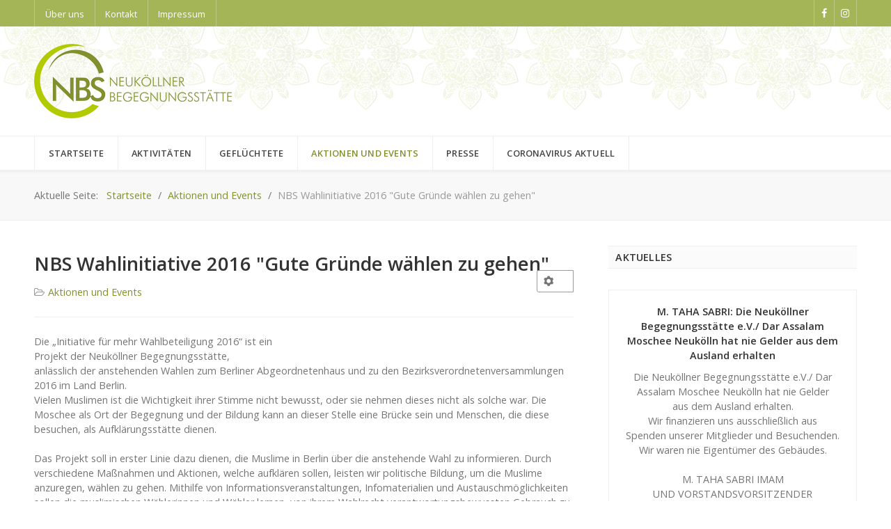

--- FILE ---
content_type: text/html; charset=utf-8
request_url: http://nbs-ev.de/index.php/aktionen-und-events/49-nbs-wahlinitiative-2016-gute-gruende-waehlen-zu-gehen
body_size: 9731
content:
<!DOCTYPE html>
<html lang="de-DE" dir="ltr">
        <head>
    
            <meta name="viewport" content="width=device-width, initial-scale=1.0">
        <meta http-equiv="X-UA-Compatible" content="IE=edge" />
        

                <link rel="icon" type="image/x-icon" href="/images/logo/logo_2.png" />
        
            
    <meta charset="utf-8" />
	<base href="http://nbs-ev.de/index.php/aktionen-und-events/49-nbs-wahlinitiative-2016-gute-gruende-waehlen-zu-gehen" />
	<meta name="keywords" content="NBS, Neuköllner Begegnungsstätte e.V., NBS Berlin, NBS Berlin Neukölln, Dar Al-Salam, Dar Al-Salam Moschee Berlin, Dar Al-Salam Moschee berlin Neukölln, مسجد دار السلام - برلين - ألمانيا" />
	<meta name="author" content="Super User" />
	<meta name="description" content="NBS - Neuköllner Begegnungsstätte e.V." />
	<meta name="generator" content="Joomla! - Open Source Content Management" />
	<title>NBS Wahlinitiative 2016 &quot;Gute Gründe wählen zu gehen&quot;</title>
	<link href="/media/sigplus/css/sigplus.min.css?v=d787ad0389f43a08dae83bd6e00966e5" rel="stylesheet" />
	<link href="/media/sigplus/engines/boxplusx/css/boxplusx.min.css?v=035e25ce6546e42d4c95495456ee7325" rel="stylesheet" />
	<link href="/media/sigplus/engines/slideplus/css/slideplus.min.css?v=6f5687f04a9e9a7dc310073ae4d8685e" rel="stylesheet" />
	<link href="/templates/it_headlines/uikit/css/uikit.min.css" rel="stylesheet" />
	<link href="/media/gantry5/engines/nucleus/css-compiled/nucleus.css" rel="stylesheet" />
	<link href="/templates/it_headlines/custom/css-compiled/headlines_10.css" rel="stylesheet" />
	<link href="/media/gantry5/assets/css/bootstrap-gantry.css" rel="stylesheet" />
	<link href="/media/gantry5/engines/nucleus/css-compiled/joomla.css" rel="stylesheet" />
	<link href="/media/jui/css/icomoon.css" rel="stylesheet" />
	<link href="/media/gantry5/assets/css/font-awesome.min.css" rel="stylesheet" />
	<link href="/templates/it_headlines/custom/css-compiled/headlines-joomla_10.css" rel="stylesheet" />
	<link href="/templates/it_headlines/custom/css-compiled/custom_10.css" rel="stylesheet" />
	<style>
#sigplus_1001 a.sigplus-image > img {
margin:0 !important;
border-style:none !important;
width:400px;
height:300px;
}
#sigplus_1001 .slideplus-slot {
margin:15px !important;
}
#boxplusx_sigplus_1001 .boxplusx-dialog, #boxplusx_sigplus_1001 .boxplusx-detail {
background-color:rgba(255,255,255,0.8);
color:#000;
}
#boxplusx_sigplus_1001 .boxplusx-detail td {
border-color:#000;
}
#boxplusx_sigplus_1001 .boxplusx-navigation {
height:60px;
}
#boxplusx_sigplus_1001 .boxplusx-navitem {
width:60px;
}
#boxplusx_sigplus_1001 .boxplusx-dialog.boxplusx-animation {
transition-timing-function:cubic-bezier(0.445, 0.05, 0.55, 0.95);
}
#sigplus_1001 .slideplus-slot {
width:400px;
aspect-ratio:400 / 300;
}
#sigplus_1001 .slideplus-viewport .slideplus-previous {
display:none;
}
#sigplus_1001 .slideplus-viewport .slideplus-next {
display:none;
}
#sigplus_1001 .slideplus-navigation.slideplus-top, #sigplus_1001 .slideplus-navigation.slideplus-bottom {
display:none;
}
#sigplus_1001 .slideplus-content {
justify-content:center;
align-items:center;
}
#sigplus_1001 .slideplus-stripe {
animation-duration:800ms;
animation-timing-function:cubic-bezier(0.445, 0.05, 0.55, 0.95);
}

	</style>
	<script src="/media/sigplus/js/initialization.min.js?v=ff9209edd7aaded4585815a2ef79c266" defer></script>
	<script src="/media/sigplus/engines/boxplusx/js/boxplusx.min.js?v=90aef7691cedfcbdd5536f3de3b99f2d" defer></script>
	<script src="/media/sigplus/engines/slideplus/js/slideplus.min.js?v=e0e0806a4ffe1022a35ebfea99e24f85" defer></script>
	<script src="/media/jui/js/jquery.min.js?b33df61bddd6c6dc9c39306dbeebd96c"></script>
	<script src="/media/jui/js/jquery-noconflict.js?b33df61bddd6c6dc9c39306dbeebd96c"></script>
	<script src="/media/jui/js/jquery-migrate.min.js?b33df61bddd6c6dc9c39306dbeebd96c"></script>
	<script src="/media/jui/js/bootstrap.min.js?b33df61bddd6c6dc9c39306dbeebd96c"></script>
	<script src="/media/system/js/caption.js?b33df61bddd6c6dc9c39306dbeebd96c"></script>
	<script src="/templates/it_headlines/uikit/js/uikit.min.js"></script>
	<script>
document.addEventListener("DOMContentLoaded", function () {
__sigplusInitialize("sigplus_1001");
__sigplusCaption("sigplus_1001", null, "{$text} ({$current}\/{$total})");
window.sigplus=window.sigplus||{};window.sigplus.lightbox=window.sigplus.lightbox||{};window.sigplus.lightbox["#sigplus_1001 a.sigplus-image"]=(new BoxPlusXDialog({"id":"boxplusx_sigplus_1001","slideshow":0,"autostart":false,"loop":true,"navigation":"bottom","protection":false,"dir":"ltr"})).bind(document.querySelectorAll("#sigplus_1001 a.sigplus-image"));
new SlidePlusSlider(document.querySelector("#sigplus_1001 ul"), {"rows":1,"cols":1,"loop":true,"orientation":"horizontal","step":"single","links":true,"delay":0,"captions":"bottom","protection":false,"dir":"ltr"}, function (el) { return el.querySelector('.sigplus-image').getAttribute('data-title') || el.querySelector('.sigplus-image img').alt; });
}, false);jQuery(function($){ initTooltips(); $("body").on("subform-row-add", initTooltips); function initTooltips (event, container) { container = container || document;$(container).find(".hasTooltip").tooltip({"html": true,"container": "body"});} });jQuery(window).on('load',  function() {
				new JCaption('img.caption');
			});
	</script>
	<meta property="og:image" content="http://nbs-ev.de/images/articles/aktionen_und_events/nbs-wahlinitiative/nbs-wahlinitiative.jpg" />
	<meta property="og:image:width" content="506" />
	<meta property="og:image:height" content="700" />

                
</head>

    <body class="gantry site com_content view-article no-layout no-task dir-ltr itemid-115 outline-10 g-offcanvas-left g-default g-style-preset5">
        
                    

        <div id="g-offcanvas"  data-g-offcanvas-swipe="0" data-g-offcanvas-css3="1">
                        <div class="g-grid">                        

        <div class="g-block size-100">
             <div id="mobile-menu-8307-particle" class="g-content g-particle">            <div id="g-mobilemenu-container" data-g-menu-breakpoint="60rem"></div>
            </div>
        </div>
            </div>
    </div>
        <div id="g-page-surround">
            <div class="g-offcanvas-hide g-offcanvas-toggle" role="navigation" data-offcanvas-toggle aria-controls="g-offcanvas" aria-expanded="false"><i class="fa fa-fw fa-bars"></i></div>                        

                            
                    
    
    
                <section id="g-container-site" class="g-wrapper">
                                    
                <section id="g-top">
                <div class="g-container">                                <div class="g-grid">                        

        <div id="topmenu" class="g-block size-55">
             <div class="g-content">
                                    <div class="moduletable ">
						<div id="module-menu-127-particle" class="g-particle"><nav class="g-main-nav" data-g-hover-expand="true">
        <ul class="g-toplevel">
                                                                                                                
        
                
        
                
        
        <li class="g-menu-item g-menu-item-type-component g-menu-item-113 g-standard  ">
                            <a class="g-menu-item-container" href="/index.php/ueber-uns">
                                                                <span class="g-menu-item-content">
                                    <span class="g-menu-item-title">Über uns</span>
            
                    </span>
                                                </a>
                                </li>
    
                                                                                                
        
                
        
                
        
        <li class="g-menu-item g-menu-item-type-component g-menu-item-119 g-standard  ">
                            <a class="g-menu-item-container" href="/index.php/kontakt">
                                                                <span class="g-menu-item-content">
                                    <span class="g-menu-item-title">Kontakt </span>
            
                    </span>
                                                </a>
                                </li>
    
                                                                                                
        
                
        
                
        
        <li class="g-menu-item g-menu-item-type-component g-menu-item-142 g-standard  ">
                            <a class="g-menu-item-container" href="/index.php/impressum">
                                                                <span class="g-menu-item-content">
                                    <span class="g-menu-item-title">Impressum</span>
            
                    </span>
                                                </a>
                                </li>
    
    
        </ul>
    </nav></div>		</div>
            
        </div>
        </div>
                    

        <div class="g-block size-45">
             <div class="g-content">
                                    <div class="moduletable ">
						<div id="module-social-152-particle" class="g-particle"><div class="g-social" >
                                            <a target="_blank" href="https://www.facebook.com/NBSev1"  title=""  >
                <span class="fa fa-facebook"></span>
                            </a>
                                            <a target="_blank" href="https://www.instagram.com/nbs.ev/"  title=""  >
                <span class="fa fa-instagram"></span>
                            </a>
            </div></div>		</div>
            
        </div>
        </div>
            </div>
            </div>
        
    </section>
                                
                <header id="g-header" class="nomargintop nomarginbottom">
                <div class="g-container">                                <div class="g-grid">                        

        <div class="g-block size-100">
             <div id="logo-6391-particle" class="g-content g-particle">            <a href="/" title="Headlines" rel="home" class="g-logo ">
            <img src="/images/logo/nbs-logo-web.png" alt="Headlines" />
    </a>
            </div>
        </div>
            </div>
            </div>
        
    </header>
                                
                <section id="g-navigation" data-uk-sticky="">
                <div class="g-container">                                <div class="g-grid">                        

        <div class="g-block size-100">
             <div id="menu-6643-particle" class="g-content g-particle">            <nav class="g-main-nav" data-g-mobile-target data-g-hover-expand="true">
        <ul class="g-toplevel">
                                                                                                                
        
                
        
                
        
        <li class="g-menu-item g-menu-item-type-component g-menu-item-101 g-standard  ">
                            <a class="g-menu-item-container" href="/index.php">
                                                                <span class="g-menu-item-content">
                                    <span class="g-menu-item-title">Startseite</span>
            
                    </span>
                                                </a>
                                </li>
    
                                                                                                
        
                
        
                
        
        <li class="g-menu-item g-menu-item-type-component g-menu-item-114 g-standard  ">
                            <a class="g-menu-item-container" href="/index.php/aktivitaeten">
                                                                <span class="g-menu-item-content">
                                    <span class="g-menu-item-title">Aktivitäten</span>
            
                    </span>
                                                </a>
                                </li>
    
                                                                                                
        
                
        
                
        
        <li class="g-menu-item g-menu-item-type-component g-menu-item-118 g-standard  ">
                            <a class="g-menu-item-container" href="/index.php/gefluechtete">
                                                                <span class="g-menu-item-content">
                                    <span class="g-menu-item-title">Geflüchtete</span>
            
                    </span>
                                                </a>
                                </li>
    
                                                                                                
        
                
        
                
        
        <li class="g-menu-item g-menu-item-type-component g-menu-item-115 active g-standard  ">
                            <a class="g-menu-item-container" href="/index.php/aktionen-und-events">
                                                                <span class="g-menu-item-content">
                                    <span class="g-menu-item-title">Aktionen und Events</span>
            
                    </span>
                                                </a>
                                </li>
    
                                                                                                
        
                
        
                
        
        <li class="g-menu-item g-menu-item-type-component g-menu-item-117 g-parent g-standard g-menu-item-link-parent ">
                            <a class="g-menu-item-container" href="/index.php/presse">
                                                                <span class="g-menu-item-content">
                                    <span class="g-menu-item-title">Presse</span>
            
                    </span>
                    <span class="g-menu-parent-indicator" data-g-menuparent=""></span>                            </a>
                                                                            <ul class="g-dropdown g-inactive g-fade g-dropdown-right">
            <li class="g-dropdown-column">
                        <div class="g-grid">
                        <div class="g-block size-100">
            <ul class="g-sublevel">
                <li class="g-level-1 g-go-back">
                    <a class="g-menu-item-container" href="#" data-g-menuparent=""><span>Back</span></a>
                </li>
                                                                                                                    
        
                
        
                
        
        <li class="g-menu-item g-menu-item-type-component g-menu-item-127  ">
                            <a class="g-menu-item-container" href="/index.php/presse/nbs-pressemitteilungen">
                                                                <span class="g-menu-item-content">
                                    <span class="g-menu-item-title">NBS Pressemitteilungen</span>
            
                    </span>
                                                </a>
                                </li>
    
                                                                                                
        
                
        
                
        
        <li class="g-menu-item g-menu-item-type-component g-menu-item-128  ">
                            <a class="g-menu-item-container" href="/index.php/presse/presseberichte">
                                                                <span class="g-menu-item-content">
                                    <span class="g-menu-item-title">Presseberichte</span>
            
                    </span>
                                                </a>
                                </li>
    
    
            </ul>
        </div>
            </div>

            </li>
        </ul>
            </li>
    
                                                                                                
        
                
        
                
        
        <li class="g-menu-item g-menu-item-type-component g-menu-item-184 g-standard  ">
                            <a class="g-menu-item-container" href="/index.php/demnaechst-2">
                                                                <span class="g-menu-item-content">
                                    <span class="g-menu-item-title">Coronavirus aktuell</span>
            
                    </span>
                                                </a>
                                </li>
    
    
        </ul>
    </nav>
            </div>
        </div>
            </div>
            </div>
        
    </section>
                                
                <section id="g-breadcrumb">
                <div class="g-container">                                <div class="g-grid">                        

        <div class="g-block size-100">
             <div class="g-content">
                                    <div class="platform-content"><div class="moduletable ">
						<div aria-label="Navigationspfad " role="navigation">
	<ul itemscope itemtype="https://schema.org/BreadcrumbList" class="breadcrumb">
					<li>
				Aktuelle Seite: &#160;
			</li>
		
						<li itemprop="itemListElement" itemscope itemtype="https://schema.org/ListItem">
											<a itemprop="item" href="/index.php" class="pathway"><span itemprop="name">Startseite</span></a>
					
											<span class="divider">
							<img src="/media/system/images/arrow.png" alt="" />						</span>
										<meta itemprop="position" content="1">
				</li>
							<li itemprop="itemListElement" itemscope itemtype="https://schema.org/ListItem">
											<a itemprop="item" href="/index.php/aktionen-und-events" class="pathway"><span itemprop="name">Aktionen und Events</span></a>
					
											<span class="divider">
							<img src="/media/system/images/arrow.png" alt="" />						</span>
										<meta itemprop="position" content="2">
				</li>
							<li itemprop="itemListElement" itemscope itemtype="https://schema.org/ListItem" class="active">
					<span itemprop="name">
						NBS Wahlinitiative 2016 &quot;Gute Gründe wählen zu gehen&quot;					</span>
					<meta itemprop="position" content="3">
				</li>
				</ul>
</div>
		</div></div>
            
        </div>
        </div>
            </div>
            </div>
        
    </section>
                                
                <section id="g-system-messages">
                <div class="g-container">                                <div class="g-grid">                        

        <div class="g-block size-100">
             <div class="g-system-messages">
                                            
            
    </div>
        </div>
            </div>
            </div>
        
    </section>
                
                                
                
    
                <section id="g-container-main" class="g-wrapper">
                <div class="g-container">                    <div class="g-grid">                        

        <div class="g-block size-67">
             <section id="g-mainbody">
                                        <div class="g-grid">                        

        <div class="g-block size-100">
             <div class="g-content">
                                                            <div class="platform-content row-fluid"><div class="span12"><article class="item item-page" itemscope itemtype="https://schema.org/Article">
	<meta itemprop="inLanguage" content="de-DE" />
	
	
		
			<div class="g-article-header">
				<div class="page-header">
			<h2 itemprop="name">
				NBS Wahlinitiative 2016 &quot;Gute Gründe wählen zu gehen&quot;			</h2>
											</div>
											
<div class="icons">
	
					<div class="btn-group pull-right">
				<button class="btn dropdown-toggle" type="button" id="dropdownMenuButton-49" aria-label="User tools"
				data-toggle="dropdown" aria-haspopup="true" aria-expanded="false">
					<span class="icon-cog" aria-hidden="true"></span>
					<span class="caret" aria-hidden="true"></span>
				</button>
								<ul class="dropdown-menu" aria-labelledby="dropdownMenuButton-49">
											<li class="print-icon"> <a href="/index.php/aktionen-und-events/49-nbs-wahlinitiative-2016-gute-gruende-waehlen-zu-gehen?tmpl=component&amp;print=1&amp;layout=default" title="Print article < NBS Wahlinitiative 2016 &quot;Gute Gründe wählen zu gehen&quot; >" onclick="window.open(this.href,'win2','status=no,toolbar=no,scrollbars=yes,titlebar=no,menubar=no,resizable=yes,width=640,height=480,directories=no,location=no'); return false;" rel="nofollow">			<span class="icon-print" aria-hidden="true"></span>
		Drucken	</a> </li>
																<li class="email-icon"> <a href="/index.php/component/mailto/?tmpl=component&amp;template=it_headlines&amp;link=545faae64901cade54e873b3635e738130d352f6" title="Email this link to a friend" onclick="window.open(this.href,'win2','width=400,height=450,menubar=yes,resizable=yes'); return false;" rel="nofollow">			<span class="icon-envelope" aria-hidden="true"></span>
		E-Mail	</a> </li>
														</ul>
			</div>
		
	</div>
					
						<dl class="article-info muted">

		
			<dt class="article-info-term">
							</dt>

			
			
							<dd class="category-name">
				<span data-uk-tooltip title="Article Category"><i class="fa fa-folder-open-o"></i><a href="/index.php/aktionen-und-events" itemprop="genre">Aktionen und Events</a></span>	</dd>			
			
			
		
					
			
						</dl>
			</div>
	
				
				
			<div itemprop="articleBody">
		<p><div id="sigplus_1001" class="sigplus-gallery sigplus-right sigplus-float sigplus-lightbox-boxplusx"><noscript class="sigplus-gallery"><ul><li><a class="sigplus-image" href="/images/articles/aktionen_und_events/nbs-wahlinitiative/nbs-wahlinitiative.jpg"><img class="sigplus-preview" src="/" width="0" height="0" alt="" /></a><div class="sigplus-summary"></div></li><li><a class="sigplus-image" href="/images/articles/aktionen_und_events/nbs-wahlinitiative/nbs-wahlinitiative_1.jpg"><img class="sigplus-preview" src="/" width="0" height="0" alt="" /></a><div class="sigplus-summary"></div></li><li><a class="sigplus-image" href="/images/articles/aktionen_und_events/nbs-wahlinitiative/nbs-wahlinitiative_2.jpg"><img class="sigplus-preview" src="/" width="0" height="0" alt="" /></a><div class="sigplus-summary"></div></li><li><a class="sigplus-image" href="/images/articles/aktionen_und_events/nbs-wahlinitiative/nbs-wahlinitiative_3.jpg"><img class="sigplus-preview" src="/" width="0" height="0" alt="" /></a><div class="sigplus-summary"></div></li><li><a class="sigplus-image" href="/images/articles/aktionen_und_events/nbs-wahlinitiative/nbs-wahlinitiative_4.jpg"><img class="sigplus-preview" src="/" width="0" height="0" alt="" /></a><div class="sigplus-summary"></div></li><li><a class="sigplus-image" href="/images/articles/aktionen_und_events/nbs-wahlinitiative/nbs-wahlinitiative_5.jpg"><img class="sigplus-preview" src="/" width="0" height="0" alt="" /></a><div class="sigplus-summary"></div></li><li><a class="sigplus-image" href="/images/articles/aktionen_und_events/nbs-wahlinitiative/nbs-wahlinitiative_6.jpg"><img class="sigplus-preview" src="/" width="0" height="0" alt="" /></a><div class="sigplus-summary"></div></li></ul></noscript></div></p>
<p>Die „Initiative für mehr Wahlbeteiligung 2016“ ist ein Projekt der Neuköllner Begegnungsstätte, anlässlich der anstehenden Wahlen zum Berliner Abgeordnetenhaus und zu den Bezirksverordnetenversammlungen 2016 im Land Berlin.<br />Vielen Muslimen ist die Wichtigkeit ihrer Stimme nicht bewusst, oder sie nehmen dieses nicht als solche war. Die Moschee als Ort der Begegnung und der Bildung kann an dieser Stelle eine Brücke sein und Menschen, die diese besuchen, als Aufklärungsstätte dienen.<br /><br />Das Projekt soll in erster Linie dazu dienen, die Muslime in Berlin über die anstehende Wahl zu informieren. Durch verschiedene Maßnahmen und Aktionen, welche aufklären sollen, leisten wir politische Bildung, um die Muslime anzuregen, wählen zu gehen. Mithilfe von Informationsveranstaltungen, Infomaterialien und Austauschmöglichkeiten sollen die muslimischen Wählerinnen und Wähler lernen, von ihrem Wahlrecht verantwortungsbewussten Gebrauch zu machen. Hierbei sollen die Inhalte der Veranstaltungen neutral und rein informativen Charakter haben.<br /><br /><strong>3 Gute Gründe, wählen zu gehen: </strong></p>
<p><strong>1. Wählen ist eine Pflicht, nicht nur ein Recht.</strong></p>
<p>Wer keine vernünftige Partei wählt, unterstützt die Extremen. Ihre Stimme zählt für ein Deutschland, in dem jeder von uns einen Platz hat.<br /><br /><strong>2. Es geht um die Zukunft von uns allen.</strong></p>
<p>Wir alle sind ein Teil dieser Gesellschaft. Jeder von uns trägt eine Verantwortung. Sie bestimmen mit, wie unser Leben in Zukunft aussehen soll.<br /><br /><strong>3. Jugendliche ab 16 Jahren dürfen mitgestalten.</strong></p>
<p>Wer schon 16 Jahre alt ist, darf an den Wahlen in den Berliner Bezirken teilnehmen.<br /><br /><strong><em>– Motivieren Sie auch Familie, Freunde und Bekannte –</em></strong></p>	</div>

	
	
	<ul class="pager pagenav">
	<li class="previous">
		<a class="hasTooltip" title="&quot;Tag der offenen Moschee 2016&quot; auf viel Interesse gestoßen" aria-label="Previous article: &quot;Tag der offenen Moschee 2016&quot; auf viel Interesse gestoßen" href="/index.php/aktionen-und-events/6-tag-der-offenen-moschee-auf-viel-interesse-gestossen" rel="prev">
			<span class="icon-chevron-left" aria-hidden="true"></span> <span aria-hidden="true">Zurück</span>		</a>
	</li>
	<li class="next">
		<a class="hasTooltip" title="Muslime fragen - Politiker antworten" aria-label="Next article: Muslime fragen - Politiker antworten" href="/index.php/aktionen-und-events/3-muslime-fragen-politiker-antworten" rel="next">
			<span aria-hidden="true">Weiter</span> <span class="icon-chevron-right" aria-hidden="true"></span>		</a>
	</li>
</ul>
							</article></div></div>
    
            
    </div>
        </div>
            </div>
            
    </section>
        </div>
                    

        <div class="g-block size-33">
             <aside id="g-aside">
                                        <div class="g-grid">                        

        <div class="g-block size-100">
             <div class="g-content">
                                    <div class="moduletable ">
							<h3 class="g-title"><span>Aktuelles</span></h3>
						<div id="module-content-pro-joomla-158-particle" class="g-particle"><div class="g-content-pro style1 gutter-enabled" >
									<div class="g-grid">			
				
				
					

				
				
				
				
				
				
									<div class="g-block">
						<div class="g-content">
												<div class="g-content-pro-item g-cat-uncategorised">
																		
					
						<div class="g-content-pro-image">
																																						
													</div>

									
						
													<div class="g-info-container">
																						<h4 class="g-content-pro-title"><a href="/index.php/aktionen-und-events/2-uncategorised/148-die-neukoellner-begegnungsstaette-e-v-dar-assalam-moschee-neukoelln-hat-nie-gelder-aus-dem-ausland-erhalten-2">M. TAHA SABRI: Die Neuköllner Begegnungsstätte e.V./ Dar Assalam Moschee Neukölln hat nie Gelder aus dem Ausland erhalten</a></h4>
				
								
								
																											<div class="g-content-pro-desc"><p>Die Neuköllner Begegnungsstätte e.V./ Dar Assalam Moschee Neukölln hat nie Gelder aus dem Ausland erhalten.</p>
<p>Wir finanzieren uns ausschließlich aus Spenden unserer Mitglieder und Besuchenden.</p>
<p>Wir waren nie Eigentümer des Gebäudes.</p>
<p> </p>
<p>M. TAHA SABRI IMAM UND VORSTANDSVORSITZENDER DAR ASSALAM MOSCHEE</p> </div>
				
								
								
																						<div class="g-article-details details-showbottom">
						
						
						
													<span class="g-article-hits">
								<i class="fa fa-eye"></i>59700</span>
											</div>
				
															</div>
											</div>
																								</div>
					</div>
				
				
					</div>			<div class="g-grid">			
				
				
					

				
				
				
				
				
				
									<div class="g-block">
						<div class="g-content">
												<div class="g-content-pro-item g-cat-aktuelles-zum-coronavirus g-featured-article">
																		
					
						<div class="g-content-pro-image">
																																						
													</div>

									
						
													<div class="g-info-container">
																						<h4 class="g-content-pro-title"><a href="/index.php/demnaechst-2/102-corona-krise-moschee-krise">Corona-Krise = Moschee-Krise</a></h4>
				
								
								
																											<div class="g-content-pro-desc"><p style="text-align: center;"><strong>Deine Moschee braucht Dich!</strong></p>
<p style="text-align: center;"><strong>Corona-Krise = Moschee-Krise</strong></p>
<p style="text-align: center;"> </p>
<p>Ausgangssperre, Kontaktvermeidung, Versammlungsverbot – Unsere Hauptstadt scheint still zu stehen. Covid-19 schränkt unseren Alltag massiv ein, verunsichert und trennt uns von unserem wichtigsten Zufluchtsort, unserer Moschee. Ein Zufluchtsort, der auch nach der Corona-Krise existieren soll. Um das zu erreichen brauchen wir Deine Hilfe!</p>
<p>Die Gebetsräume sind leer und wir alle sind gezwungen ohne unsere Gemeinschaft zu beten. Für uns alle ist dies ein großes Opfer und erfüllt unsere Herzen mit Schmerz, aber die Hoffnung bald wieder Schulter an Schulter zusammen zu sein, gibt uns Kraft. Bis dieser Tag kommt wollen jedoch diese Räume unterhalten und die Rechnungen bezahlt werden.                                                         </p>...</div>
				
								
								
																						<div class="g-article-details details-showbottom">
						
						
						
													<span class="g-article-hits">
								<i class="fa fa-eye"></i>19442</span>
											</div>
				
															</div>
											</div>
																								</div>
					</div>
				
				
					</div>			<div class="g-grid">			
				
				
					

				
				
				
				
				
				
									<div class="g-block">
						<div class="g-content">
												<div class="g-content-pro-item g-cat-aktuelles-zum-coronavirus g-featured-article">
																		
					
						<div class="g-content-pro-image">
																																						
													</div>

									
						
													<div class="g-info-container">
																						<h4 class="g-content-pro-title"><a href="/index.php/demnaechst-2/100-solidaritaet-in-krisenzeiten-muslim-innen-helfen">Solidarität in Krisenzeiten: Muslim*innen helfen!</a></h4>
				
								
								
																											<div class="g-content-pro-desc"><p><span style="font-size: 12.16px;">حملة دار السلام لمساعدة المسنين والمرضى في خضم أزمة الكورونا</span></p>
<p><span style="font-size: 12.16px;">Coronavirus-Epidemie - Neuköllner Nachbarschaftshilfe</span></p>
<p><a title="Solidarität in Krisenzeiten: Muslim*innen helfen!" href="https://www.facebook.com/175109495844612/posts/2942109515811249/" target="_blank" rel="noopener noreferrer">Solidarität in Krisenzeiten: Muslim*innen helfen!</a></p> </div>
				
								
								
																						<div class="g-article-details details-showbottom">
						
						
						
													<span class="g-article-hits">
								<i class="fa fa-eye"></i>16583</span>
											</div>
				
															</div>
											</div>
																								</div>
					</div>
				
				
					</div>	
		</div></div>		</div>
            
        </div>
        </div>
            </div>
                            <div class="g-grid">                        

        <div class="g-block size-100">
             <div class="g-content">
                                    <div class="moduletable ">
							<h3 class="g-title"><span>NBS Kontakte</span></h3>
						<div id="module-content-pro-joomla-151-particle" class="g-particle"><div class="g-content-pro style1 gutter-enabled" >
									<div class="g-grid">			
				
				
					

				
				
				
				
				
				
									<div class="g-block">
						<div class="g-content">
												<div class="g-content-pro-item g-cat-uncategorised g-featured-article">
						
													<div class="g-info-container">
								
																						<div class="g-article-details details-show">
						
						
						
											</div>
				
								
																											<div class="g-content-pro-desc"><p><strong>Neuköllner Begegnungsstätte e.V.</strong></p>
<p> </p>
<p>Wenn Sie sich über die NBS "Dar Al-Salam" informieren möchten, stehen Ihnen unsere Ansprechpartner gerne zur Verfügung.</p>
<p> </p>
<p><strong><a title="Anschrift &amp; Telefon" href="/kontakt/1-neukoellner-begegnungsstaette-e-v">Anschrift &amp; Telefon</a></strong></p>
<p> </p>
<p>Adresse: Flughafenstr. 43 Berlin</p>
<p>E-Mail: <a href="mailto:info@nbs-ev.de">info@nbs-ev.de</a> <br />Telefon: 030-62731998 <br />Fax: 030-62737058</p>
<p> </p>
<p><strong><a title="NBS Pressekontakt" href="/kontakt/2-pressekontakt">NBS Pressekontakt</a></strong></p>
<p> </p>
<p><strong>Juanita Villamor</strong><br />E-Mail: <a href="mailto:presse@nbs-ev.de">presse@nbs-ev.de</a>   </p>
<p> </p>
<p><strong>Bankverbindung</strong></p>
<p>Berliner Sparkasse<br />IBAN: DE50 1005 0000 0190 5719 50<br />BIC:   BELADEBEXXX</p>
<p> </p>
<p><a title="facebook.com/NBSev1" href="https://www.facebook.com/NBSev1" target="_blank" rel="noopener noreferrer">facebook.com/NBSev1</a></p>
<p> </p>
<form action="https://www.paypal.com/cgi-bin/webscr" method="post" target="_top"><input name="cmd" type="hidden" value="_s-xclick" /> <input name="hosted_button_id" type="hidden" value="264285NFRDV4A" /> <input alt="Jetzt einfach, schnell und sicher online bezahlen – mit PayPal." name="submit" src="https://www.paypalobjects.com/de_DE/DE/i/btn/btn_donateCC_LG.gif" type="image" /> <img src="https://www.paypalobjects.com/de_DE/i/scr/pixel.gif" alt="" width="1" height="1" border="0" /></form> </div>
				
								
								
															</div>
											</div>
																								</div>
					</div>
				
				
					</div>	
		</div></div>		</div>
            
        </div>
        </div>
            </div>
            
    </aside>
        </div>
            </div>
    </div>
        
    </section>
    
                                
                <footer id="g-footer">
                <div class="g-container">                                <div class="g-grid">                        

        <div class="g-block size-100">
             <div class="g-content">
                                    <div class="moduletable ">
						<div id="module-logo-143-particle" class="g-particle"><a href="/" title="" rel="home" class="g-logo nomarginall nopaddingall">
            Logo
    </a></div>		</div>
            
        </div>
        </div>
            </div>
            </div>
        
    </footer>
                                
                <section id="g-copyright">
                <div class="g-container">                                <div class="g-grid">                        

        <div class="g-block size-100">
             <div class="g-content">
                                    <div class="moduletable ">
						<div id="module-branding-136-particle" class="g-particle"><div class="g-branding branding">
    © NBS e.V. 2019 - Powered by <a href="https://solubase.de/" title="Solubase.de" class="g-powered-by" target="_blank">Solubase</a>
</div></div>		</div>
            
        </div>
        </div>
            </div>
            </div>
        
    </section>
        
    </section>
    
                                
                <section id="g-to-top">
                <div class="g-container">                                <div class="g-grid">                        

        <div class="g-block size-100">
             <div id="totop-7314-particle" class="g-content g-particle">            <div class=" g-particle">
    <div class="g-totop style1">
        <a href="#" id="g-totop-button" rel="nofollow" data-uk-smooth-scroll>
            <i class="fa fa-angle-up"></i>                    </a>
    </div>
</div>
            </div>
        </div>
            </div>
            </div>
        
    </section>
            
                        

        </div>
                    

                        <script type="text/javascript" src="/media/gantry5/assets/js/main.js"></script>
    <script type="text/javascript" src="/templates/it_headlines/uikit/js/uikit.min.js"></script>
    <script type="text/javascript">
		(function($) {
			$(document).ready(function() {
				$(window).scroll(function() {
					if ($(document).scrollTop() < 500 || $(window).width() < 767) {
				        $('#g-totop-button').removeClass('totopfixed');

				    } else {
				        $('#g-totop-button').addClass('totopfixed');

				    }
				});
			});
		})(jQuery);
	</script>
    <script type="text/javascript" src="/templates/it_headlines/js/template.js"></script>
    <script type="text/javascript" src="/templates/it_headlines/js/scrollReveal.min.js"></script>
    <script type="text/javascript">
			window.sr = new scrollReveal({ mobile: false });
		</script>
    

    

        
    </body>
</html>


--- FILE ---
content_type: text/css
request_url: http://nbs-ev.de/templates/it_headlines/custom/css-compiled/headlines-joomla_10.css
body_size: 39567
content:
/*acde3097c729a893205df15cb697aa9f*/
@charset "UTF-8";
legend{font-size:1.3rem;line-height:1.5}legend small{font-size:0.8rem}.input-prepend>.add-on,.input-append>.add-on{line-height:1.5}.btn-group>.btn+.dropdown-toggle{box-shadow:1px 1px 1px rgba(0, 0, 0, 0.1)}.btn-group.open .btn-primary.dropdown-toggle{background:#717e29;color:#ffffff;box-shadow:inset -1px -1px 1px rgba(0, 0, 0, 0.15)}.dropdown-menu>li>a:hover,.dropdown-menu>li>a:focus,.dropdown-submenu:hover>a,.dropdown-submenu:focus>a{background-image:none;background-color:#82912f}.btn-link{color:#82912f}#login-form{margin-bottom:0}#login-form #form-login-remember{margin:20px 0 10px}#login-form #form-login-remember input{margin:0 5px 0 0}#login-form ul.unstyled{margin:20px 0 0}#login-form ul.unstyled a{color:#333333}#login-form ul.unstyled a:hover{color:#82912f}#login-form ul.unstyled a i{margin-right:7px}.nav{margin:0}.nav li{margin-bottom:6.5px}.nav li:last-child{margin-bottom:0}.nav li a{color:#333333}.nav li a:before{content:"";font-family:FontAwesome;margin-right:0.625rem}.nav li a:hover{color:#82912f}.nav li span:before{content:"";font-family:FontAwesome;margin-right:0.625rem}.nav li ul{margin-top:6.5px;margin-bottom:6.5px}.nav li.current>a,.nav li.current>span{color:#82912f}.well{background:#f8f8f8;border:1px solid #efefef;box-shadow:none;padding:30px 30px 10px}.login>form fieldset .control-group .control-label{text-align:left;padding-top:10px}.login>form fieldset .control-group #remember{margin-top:10px}@media only all and (max-width:47.99rem){.login>form fieldset .control-group #remember{width:auto}}@media only all and (max-width:47.99rem){.login>form fieldset .control-group input{width:100%}}.logout .controls{margin-left:0}ul.nav-tabs.nav-stacked>li>a{border:1px solid #efefef}ul.nav-tabs.nav-stacked>li>a:hover{border:1px solid #efefef}.registration #member-registration{margin-bottom:0}.registration #member-registration legend+.control-group{margin-top:0}.registration #member-registration .control-group .control-label{text-align:left;padding-top:10px}@media only all and (max-width:47.99rem){.registration #member-registration .control-group input{width:100%}}.remind #user-registration,.reset #user-registration{margin-bottom:0}.remind #user-registration fieldset p,.reset #user-registration fieldset p{margin-top:0}.remind #user-registration .control-group .control-label,.reset #user-registration .control-group .control-label{text-align:left;padding-top:10px}.profile>ul.btn-toolbar{margin-top:0}.profile #users-profile-core{margin-bottom:20px}.profile fieldset dl dt{text-align:left}.profile-edit #member-profile{margin-bottom:0}.profile-edit #member-profile .control-group .control-label{text-align:left;padding-top:10px}.profile-edit #member-profile .control-group .chzn-container{padding-top:8px}.list-striped,.row-striped{border-top:1px solid #efefef}.list-striped li,.list-striped dd,.row-striped .row,.row-striped .row-fluid{border-bottom:1px solid #efefef}.list-striped li:nth-child(odd),.list-striped dd:nth-child(odd),.row-striped .row:nth-child(odd),.row-striped .row-fluid:nth-child(odd){background-color:#fcfcfc}.list-striped li:hover,.list-striped dd:hover,.row-striped .row:hover,.row-striped .row-fluid:hover{background-color:#f2f2f2}.list-bordered,.row-bordered{border:1px solid #efefef}.row-even,.row-odd{border-bottom:1px solid #efefef}.row-even{background-color:#fcfcfc}.iframe-bordered{border:1px solid #efefef}blockquote{border-left:5px solid #efefef}blockquote small{color:#a8a8a8}blockquote.pull-right{border-right:5px solid #efefef}legend{color:#333333}legend small{color:#999999}.input-prepend .chzn-container-single .chzn-single,.input-append .chzn-container-single .chzn-single{border-color:#efefef}.input-prepend .chzn-container-single .chzn-drop,.input-append .chzn-container-single .chzn-drop{border-color:#efefef}textarea,input[type="text"],input[type="password"],input[type="datetime"],input[type="datetime-local"],input[type="date"],input[type="month"],input[type="time"],input[type="week"],input[type="number"],input[type="email"],input[type="url"],input[type="search"],input[type="tel"],input[type="color"],.uneditable-input{background-color:#ffffff;border:1px solid #e7e7e7;box-shadow:none;padding:10px;border-radius:0;-webkit-transition:border 0.2s linear, box-shadow 0.2s linear;-moz-transition:border 0.2s linear, box-shadow 0.2s linear;transition:border 0.2s linear, box-shadow 0.2s linear}textarea:focus,input[type="text"]:focus,input[type="password"]:focus,input[type="datetime"]:focus,input[type="datetime-local"]:focus,input[type="date"]:focus,input[type="month"]:focus,input[type="time"]:focus,input[type="week"]:focus,input[type="number"]:focus,input[type="email"]:focus,input[type="url"]:focus,input[type="search"]:focus,input[type="tel"]:focus,input[type="color"]:focus,.uneditable-input:focus{box-shadow:none;border-color:#82912f}#g-aside input,#g-aside textarea,#g-aside .uneditable-input,#g-sidebar input,#g-sidebar textarea,#g-sidebar .uneditable-input,#g-offcanvas input,#g-offcanvas textarea,#g-offcanvas .uneditable-input{width:100%}#g-aside input[type="file"],#g-aside input[type="image"],#g-aside input[type="submit"],#g-aside input[type="reset"],#g-aside input[type="button"],#g-aside input[type="radio"],#g-aside input[type="checkbox"],#g-sidebar input[type="file"],#g-sidebar input[type="image"],#g-sidebar input[type="submit"],#g-sidebar input[type="reset"],#g-sidebar input[type="button"],#g-sidebar input[type="radio"],#g-sidebar input[type="checkbox"],#g-offcanvas input[type="file"],#g-offcanvas input[type="image"],#g-offcanvas input[type="submit"],#g-offcanvas input[type="reset"],#g-offcanvas input[type="button"],#g-offcanvas input[type="radio"],#g-offcanvas input[type="checkbox"]{width:auto}#g-header .search form,#g-navigation .search form{margin-bottom:0}#g-header .search input,#g-navigation .search input{margin-bottom:0;border:0}.view-mailto #g-page-surround,.body-only #g-page-surround{box-shadow:none}.nav-tabs.nav-dark{border-bottom:1px solid #333;text-shadow:1px 1px 1px #000}.nav-tabs.nav-dark>li>a{color:#F8F8F8}.nav-tabs.nav-dark>li>a:hover{border-color:#333 #333 #111;background-color:#777777}.nav-tabs.nav-dark>.active>a,.nav-tabs.nav-dark>.active>a:hover{color:#ffffff;background-color:#555555;border:1px solid #222}.tip-wrap{color:#fff;background-color:#000}.search span.highlight{background-color:#fcfcfc}.img-polaroid{background-color:#ffffff;border:1px solid rgba(0, 0, 0, 0.2);box-shadow:0 1px 3px rgba(0, 0, 0, 0.1)}.muted{color:#999999}a.muted:hover,a.muted:focus{color:#808080}.alert{background-color:#f8f4ec;border-color:#eee4d2}.alert a,.alert a:hover,.alert .alert-link,.alert .alert-link:hover{color:#a47e3c;font-weight:bold}.alert a:hover,.alert a:hover:hover,.alert .alert-link:hover,.alert .alert-link:hover:hover{text-decoration:underline}.alert,.text-warning{color:#c09853}.alert h4{color:#c09853 !important}a.text-warning:hover,a.text-warning:focus{color:#b78c43}.alert-success{color:#468847;background-color:#dfeedf;border-color:#c4e0c4}.alert-success a,.alert-success a:hover,.alert-success .alert-link,.alert-success .alert-link:hover{color:#356635;font-weight:bold}.alert-success a:hover,.alert-success a:hover:hover,.alert-success .alert-link:hover,.alert-success .alert-link:hover:hover{text-decoration:underline}.text-success{color:#468847}.alert-success h4{color:#468847 !important}a.text-success:hover,a.text-success:focus{color:#3d773e}.alert-danger,.alert-error{color:#b94a48;background-color:#f6e7e7;border-color:#edd1d0}.alert-danger a,.alert-danger a:hover,.alert-danger .alert-link,.alert-danger .alert-link:hover,.alert-error a,.alert-error a:hover,.alert-error .alert-link,.alert-error .alert-link:hover{color:#953b39;font-weight:bold}.alert-danger a:hover,.alert-danger a:hover:hover,.alert-danger .alert-link:hover,.alert-danger .alert-link:hover:hover,.alert-error a:hover,.alert-error a:hover:hover,.alert-error .alert-link:hover,.alert-error .alert-link:hover:hover{text-decoration:underline}.text-error{color:#b94a48}.alert-danger h4,.alert-error h4{color:#b94a48 !important}a.text-error:hover,a.text-error:focus{color:#a74240}.alert-info{color:#3a87ad;background-color:#e2eff5;border-color:#c7e0ec}.alert-info a,.alert-info a:hover,.alert-info .alert-link,.alert-info .alert-link:hover{color:#2d6987;font-weight:bold}.alert-info a:hover,.alert-info a:hover:hover,.alert-info .alert-link:hover,.alert-info .alert-link:hover:hover{text-decoration:underline}.text-info{color:#3a87ad}.alert-info h4{color:#3a87ad !important}a.text-info:hover,a.text-info:focus{color:#34789a}.platform-content input{box-sizing:inherit}.form-actions{background-color:transparent;border:none;margin:0;padding:0}.element-invisible{border:0 none;height:1px;margin:0;overflow:hidden;padding:0;position:absolute;width:1px}.contact>h3{display:none}.contact .contact-address{margin:0}.contact #contact-form{margin-bottom:0}.contact #contact-form fieldset>legend{font-size:1.035rem;color:#333333;margin-bottom:0}.contact #contact-form.form-horizontal .control-label{text-align:left}.contact #contact-form input,.contact #contact-form textarea{width:300px}@media only all and (max-width:47.99rem){.contact #contact-form input,.contact #contact-form textarea{width:100%}}@media only all and (min-width:48rem) and (max-width:59.99rem){.contact #contact-form input,.contact #contact-form textarea{width:100%}}.contact #contact-form #jform_contact_email_copy{width:10px}.contact #contact-form label{margin-top:3px}.contact #contact-form #jform_contact_email_copy-lbl{margin-top:0}@media only all and (max-width:47.99rem){.contact #contact-form .form-actions{padding:0}.contact #contact-form .form-actions>button{display:block;width:100%}}.contact #contact-form.well{border:none;padding:0;background:none}ul.breadcrumb{margin:0;padding:0;background:none}@media only all and (max-width:47.99rem){ul.breadcrumb{margin:0}}ul.breadcrumb li{text-shadow:none}ul.breadcrumb li .divider{display:none}ul.breadcrumb li+li:after{content:"/ ";padding:0 5px}ul.breadcrumb li+li:last-child:after{content:none;padding:0}.g-grid>.g-block:last-child ul.breadcrumb{text-align:right}@media only all and (max-width:47.99rem){.g-grid>.g-block:last-child ul.breadcrumb{text-align:center}}.g-grid>.g-block:first-child ul.breadcrumb{text-align:left}@media only all and (max-width:47.99rem){.g-grid>.g-block:first-child ul.breadcrumb{text-align:center}}.blog .category-desc,.blog-featured .category-desc{margin:-10px 0 30px}.blog .items-more ol,.blog-featured .items-more ol{padding-left:0;margin:0 0 60px 0}.blog article.item,.blog-featured article.item{margin-bottom:60px}.item-page ul.pager{margin-bottom:0}article .item-image{margin-bottom:20px}.tag-category li h3{margin:10px 0}.tag-category li h3 a{color:#333333}.tag-category li h3 a:hover{color:#82912f}.tag-category form{margin-bottom:0}.g-article-header{position:relative;padding:0 0 25px 0;border-bottom:1px solid #efefef}.g-article-header>.icons{position:absolute;right:0;top:30px}.g-article-header>.icons .btn-group .btn{padding:0.3rem 0.6rem !important}.g-article-header>.icons .btn-group .btn .caret{border-top-color:#ffffff;margin-left:3px}.g-article-header .page-header h2{margin:0 0 -10px 0}.g-article-header .page-header h2 a{color:#333333}.g-article-header .page-header h2 a:hover{color:#82912f}.readmore{margin:0}.readmore .btn span{display:none}.tags{margin-bottom:1.5rem}.article-info{margin:20px 0 0}.article-info .article-info-term{display:none}.article-info dd{display:inline-block;margin:0 20px 0 0}.article-info dd i{margin-right:5px}.content-category form{margin-bottom:0}.content-category .pagination{margin-bottom:0}.content-category .pagination>ul{margin-bottom:0;box-shadow:none}.content-category .pagination .counter{margin-bottom:0}@media only all and (max-width:47.99rem){.content-category .pagination .counter{float:none}}.pagination{margin:0}.pagination ul{margin:0;box-shadow:none}.pagination ul>li>a,.pagination ul>li>span{color:#757575;padding:6px 15px;margin-right:5px;border:1px solid #efefef;-webkit-transition:background 0.2s;-moz-transition:background 0.2s;transition:background 0.2s}.pagination .counter{margin:7px 0 0}@media only all and (max-width:47.99rem){.pagination .counter{float:none}}.nssp2 .ns2-title{margin:0 0 10px;font-size:1.035rem;font-weight:normal}.nssp2 .ns2-title a{color:#333333}.nssp2 .ns2-title a:hover{color:#82912f}.nssp2 .ns2-introtext{margin:0}.nssp2 .ns2-social span{margin-left:0 !important;margin-right:10px}.nssp2 .ns2-rating{margin-bottom:10px}.nssp2 .ns2-links{margin-top:10px;font-size:0.81rem}.nssp2 .ns2-links .ns2-created{margin-right:15px}.nssp2 .ns2-links .ns2-created:before{content:"";font-family:FontAwesome;margin-right:2px}.nssp2 .ns2-links .ns2-author{margin-right:15px}.nssp2 .ns2-links .ns2-author:before{content:"";font-family:FontAwesome;margin-right:2px}.nssp2 .ns2-links .ns2-category{margin-right:15px}.nssp2 .ns2-links .ns2-category a{color:#757575}.nssp2 .ns2-links .ns2-category a:before{content:"";font-family:FontAwesome;margin-right:2px}.nssp2 .ns2-links .ns2-category a:hover{color:#82912f}.nssp2 .ns2-links .ns2-comments{margin:0;margin-right:15px;color:#757575;background:none;padding:0;font-size:inherit}.nssp2 .ns2-links .ns2-comments:before{content:"";font-family:FontAwesome;margin-right:6px}.nssp2 .ns2-links .ns2-comments:hover{color:#82912f}.nssp2 .ns2-links .ns2-hits{margin-right:15px;background:none;padding:0;color:#757575;font-size:inherit}.nssp2 .ns2-links .ns2-hits:before{content:"";font-family:FontAwesome;margin-right:6px}.nssp2 .ns2-links .ns2-readmore{margin:0;margin-right:15px;color:#757575}.nssp2 .ns2-links .ns2-readmore span{background:none;padding:0;font-size:inherit}.nssp2 .ns2-links .ns2-readmore:before{content:"";font-family:FontAwesome;margin-right:6px}.nssp2 .ns2-links .ns2-readmore:hover{color:#82912f}.nssp2 .ns2-page-inner-custom{overflow:hidden}.nssp2 .ns2-page-inner-custom>div{margin-bottom:30px}.nssp2 .ns2-page-inner-custom>div:last-child{margin-bottom:0}.nssp2 .ns2-image-link{position:relative}.nssp2 .ns2-image-link:hover .ns2-image-overlay{opacity:1}@media only all and (max-width:30rem){.nssp2 .ns2-image-link{margin-bottom:15px}}.nssp2 .ns2-image-overlay{background:rgba(0, 0, 0, 0.5);color:#ffffff;padding:20px;position:absolute;top:0;bottom:0;left:0;right:0;opacity:0;-webkit-transition:opacity 0.3s;-moz-transition:opacity 0.3s;transition:opacity 0.3s}.nssp2 .ns2-image-overlay:before{font-size:25px;height:25px;width:25px;margin-left:-11px;margin-top:-17px;color:#ffffff;position:absolute;left:50%;top:50%;content:"";font-family:FontAwesome}.nssp2 .ns2-wrap{position:relative}.nssp2 .ns2-wrap .ns2-art-controllers{position:absolute;top:-58px;right:0}.nssp2 .ns2-wrap .ns2-art-controllers .ns2-art-prev,.nssp2 .ns2-wrap .ns2-art-controllers .ns2-links-prev,.nssp2 .ns2-wrap .ns2-art-controllers .ns2-art-play,.nssp2 .ns2-wrap .ns2-art-controllers .ns2-links-play,.nssp2 .ns2-wrap .ns2-art-controllers .ns2-art-pause,.nssp2 .ns2-wrap .ns2-art-controllers .ns2-links-pause,.nssp2 .ns2-wrap .ns2-art-controllers .ns2-art-next,.nssp2 .ns2-wrap .ns2-art-controllers .ns2-links-next,.nssp2 .ns2-wrap .ns2-art-controllers .ns2-art-pagination span,.nssp2 .ns2-wrap .ns2-art-controllers .ns2-links-pagination span{background:none;text-indent:0;height:auto;width:auto}.nssp2 .ns2-wrap .ns2-art-controllers .ns2-art-pagination span,.nssp2 .ns2-wrap .ns2-art-controllers .ns2-links-pagination span{color:#757575;-webkit-transition:color 0.2s;-moz-transition:color 0.2s;transition:color 0.2s}.nssp2 .ns2-wrap .ns2-art-controllers .ns2-art-pagination span:hover,.nssp2 .ns2-wrap .ns2-art-controllers .ns2-art-pagination span.active,.nssp2 .ns2-wrap .ns2-art-controllers .ns2-links-pagination span:hover,.nssp2 .ns2-wrap .ns2-art-controllers .ns2-links-pagination span.active{color:#a8a8a8}.nssp2 .ns2-wrap .ns2-art-controllers .ns2-art-prev,.nssp2 .ns2-wrap .ns2-art-controllers .ns2-links-prev,.nssp2 .ns2-wrap .ns2-art-controllers .ns2-art-next,.nssp2 .ns2-wrap .ns2-art-controllers .ns2-links-next{padding:5px 10px;background:#82912f;color:#ffffff;border-radius:3px;font-size:11px;margin-top:-4px;margin-right:0;margin-left:5px;-webkit-transition:all 0.2s;-moz-transition:all 0.2s;transition:all 0.2s}.nssp2 .ns2-wrap .ns2-art-controllers .ns2-art-prev i,.nssp2 .ns2-wrap .ns2-art-controllers .ns2-links-prev i,.nssp2 .ns2-wrap .ns2-art-controllers .ns2-art-next i,.nssp2 .ns2-wrap .ns2-art-controllers .ns2-links-next i{vertical-align:middle}.nssp2 .ns2-wrap .ns2-art-controllers .ns2-art-prev:hover,.nssp2 .ns2-wrap .ns2-art-controllers .ns2-links-prev:hover,.nssp2 .ns2-wrap .ns2-art-controllers .ns2-art-next:hover,.nssp2 .ns2-wrap .ns2-art-controllers .ns2-links-next:hover{background:#333333}.footer .nssp2 .ns2-title{font-size:0.9rem;margin:0}.footer .ns2-page-inner-custom>div{margin:0;border-bottom:1px solid white}.footer .ns2-page-inner-custom>div:last-child{border:none}.footer .ns2-page-inner-custom>div:last-child .ns2-column>div{padding-bottom:0 !important}.footer .ns2-page-inner-custom .ns2-first .ns2-column>div{padding-top:0 !important}.sprocket-lists .sprocket-lists-title{background:url('../../images/listclosed.png') no-repeat scroll 98% #f8f8f8;border:none;border-bottom:1px solid #efefef;border-radius:0;margin:0 !important;font-size:1.035rem !important;line-height:inherit !important;padding:13px 15px !important;-webkit-transition:color 0.2s;-moz-transition:color 0.2s;transition:color 0.2s}.sprocket-lists .sprocket-lists-title:hover{color:#82912f !important}.sprocket-lists .sprocket-lists-title .indicator{display:none}.sprocket-lists li.active .sprocket-lists-title{background:url('../../images/listopen.png') no-repeat scroll 98% #f8f8f8}.sprocket-lists .sprocket-lists-item .sprocket-padding{padding:18px 15px}.sprocket-lists .sprocket-lists-item .readon:hover{color:#82912f;text-decoration:underline}.sprocket-lists .sprocket-lists-nav{position:absolute;top:-58px;right:0;width:auto;padding:0}.sprocket-lists .sprocket-lists-nav .sprocket-lists-pagination{margin:0 10px;display:block}.sprocket-lists .sprocket-lists-nav .sprocket-lists-pagination li{background:none;color:#757575;box-shadow:none;padding:0 !important;opacity:1;-webkit-transition:color 0.2s;-moz-transition:color 0.2s;transition:color 0.2s}.sprocket-lists .sprocket-lists-nav .sprocket-lists-pagination li:hover,.sprocket-lists .sprocket-lists-nav .sprocket-lists-pagination li.active{color:#a8a8a8}.sprocket-lists .sprocket-lists-nav .sprocket-lists-arrows .arrow{background:#82912f;box-shadow:none;padding:5px 10px;font-size:11px;border-radius:3px;color:#ffffff;margin-left:5px;margin-right:0;margin-top:-4px;width:auto;height:auto;opacity:1;-webkit-transition:all 0.2s;-moz-transition:all 0.2s;transition:all 0.2s}.sprocket-lists .sprocket-lists-nav .sprocket-lists-arrows .arrow i{vertical-align:middle}.sprocket-lists .sprocket-lists-nav .sprocket-lists-arrows .arrow:hover{background:#333333}.sprocket-lists .sprocket-lists-nav .spinner{margin-top:2px}.white .sprocket-lists .sprocket-lists-title{background:url('../../images/listclosed.png') no-repeat scroll 98% #ffffff}.white li.active .sprocket-lists-title{background:url('../../images/listopen.png') no-repeat scroll 98% #ffffff}.sprocket-features.layout-slideshow .sprocket-features-content{bottom:40px;top:auto;width:60%}.sprocket-features.layout-slideshow .sprocket-features-content .readon:hover{color:#82912f;text-decoration:underline}@media only all and (max-width:47.99rem){.sprocket-features.layout-slideshow .sprocket-features-content{bottom:0;left:0;width:100%}}@media only all and (min-width:48rem) and (max-width:59.99rem){.sprocket-features.layout-slideshow .sprocket-features-content{bottom:0;left:0;width:100%}}@media only all and (max-width:47.99rem){.sprocket-features.layout-slideshow .sprocket-features-content .sprocket-features-desc{display:none}}.sprocket-features.layout-slideshow .sprocket-features-pagination{top:15px;right:20px;bottom:auto;left:auto}.sprocket-features.layout-slideshow .sprocket-features-arrows .arrow{font-size:1.4rem;line-height:1.4rem}.sprocket-features.layout-slideshow .sprocket-features-title{font-size:1.5rem;color:#ffffff !important}@media only all and (max-width:47.99rem){.sprocket-features.layout-slideshow .sprocket-features-title{font-size:1rem;margin:0;display:block}}.sprocket-tabs.layout-top .sprocket-tabs-nav{border-bottom:1px solid #efefef;margin-bottom:20px}.sprocket-tabs.layout-top li{border-right:1px solid #efefef !important}.sprocket-tabs.layout-left .sprocket-tabs-nav{border-right:1px solid #efefef}.sprocket-tabs.layout-left li{border-bottom:1px solid #efefef !important}.sprocket-tabs.layout-right .sprocket-tabs-nav{border-left:1px solid #efefef}.sprocket-tabs.layout-right li{border-bottom:1px solid #efefef !important}.sprocket-tabs.layout-bottom .sprocket-tabs-nav{border-top:1px solid #efefef;margin-top:20px}.sprocket-tabs.layout-bottom li{border-right:1px solid #efefef !important;margin-top:0 !important}.sprocket-tabs .sprocket-tabs-nav{background:#f8f8f8;padding:0 !important}.sprocket-tabs li{margin:0}.sprocket-tabs li.active{margin:0;color:#82912f}.sprocket-tabs li.active span{background-color:transparent !important}.sprocket-tabs li span.sprocket-tabs-inner{border:none !important;border-radius:0;line-height:inherit;padding:15px 20px}.white .sprocket-tabs .sprocket-tabs-nav{background:#ffffff}.sprocket-mosaic .sprocket-mosaic-header,.sprocket-mosaic .sprocket-mosaic-g-header{margin-bottom:30px}.sprocket-mosaic .sprocket-mosaic-header ul li,.sprocket-mosaic .sprocket-mosaic-g-header ul li{border:1px solid #efefef;background:#ffffff;text-transform:none;padding:3px 8px;color:inherit;-webkit-transition:all 0.2s;-moz-transition:all 0.2s;transition:all 0.2s}.sprocket-mosaic .sprocket-mosaic-header ul li.active,.sprocket-mosaic .sprocket-mosaic-header ul li:hover,.sprocket-mosaic .sprocket-mosaic-g-header ul li.active,.sprocket-mosaic .sprocket-mosaic-g-header ul li:hover{border-color:#82912f;color:#82912f}@media only all and (max-width:47.99rem){.sprocket-mosaic .sprocket-mosaic-header .sprocket-mosaic-filter,.sprocket-mosaic .sprocket-mosaic-header .sprocket-mosaic-g-filter,.sprocket-mosaic .sprocket-mosaic-g-header .sprocket-mosaic-filter,.sprocket-mosaic .sprocket-mosaic-g-header .sprocket-mosaic-g-filter{margin-bottom:15px}}.sprocket-mosaic .sprocket-mosaic-header .sprocket-mosaic-filter li,.sprocket-mosaic .sprocket-mosaic-header .sprocket-mosaic-g-filter li,.sprocket-mosaic .sprocket-mosaic-g-header .sprocket-mosaic-filter li,.sprocket-mosaic .sprocket-mosaic-g-header .sprocket-mosaic-g-filter li{margin-right:3px}@media only all and (max-width:47.99rem){.sprocket-mosaic .sprocket-mosaic-header .sprocket-mosaic-order,.sprocket-mosaic .sprocket-mosaic-header .sprocket-mosaic-g-order,.sprocket-mosaic .sprocket-mosaic-g-header .sprocket-mosaic-order,.sprocket-mosaic .sprocket-mosaic-g-header .sprocket-mosaic-g-order{float:left}}.sprocket-mosaic .sprocket-mosaic-header .sprocket-mosaic-order li,.sprocket-mosaic .sprocket-mosaic-header .sprocket-mosaic-g-order li,.sprocket-mosaic .sprocket-mosaic-g-header .sprocket-mosaic-order li,.sprocket-mosaic .sprocket-mosaic-g-header .sprocket-mosaic-g-order li{margin-left:3px}.sprocket-mosaic .sprocket-mosaic-container{margin:-15px}.sprocket-mosaic .sprocket-mosaic-item{border-radius:0;border:1px solid #efefef;background:#ffffff;margin:15px}.sprocket-mosaic .sprocket-mosaic-item .sprocket-padding{padding:0}.sprocket-mosaic .sprocket-mosaic-item .sprocket-padding .sprocket-mosaic-head .sprocket-mosaic-title{font-size:1.035rem;margin:0}.sprocket-mosaic .sprocket-mosaic-item .sprocket-padding .sprocket-mosaic-head .sprocket-mosaic-title a{color:#333333}.sprocket-mosaic .sprocket-mosaic-item .sprocket-padding .sprocket-mosaic-head .sprocket-mosaic-title a:hover{color:#82912f}.sprocket-mosaic .sprocket-mosaic-item .sprocket-mosaic-image-container .sprocket-image-overlay{position:absolute;width:100%;height:100%;display:block;top:0;background:rgba(0, 0, 0, 0.5);color:#ffffff;opacity:0;-webkit-transition:opacity 0.3s;-moz-transition:opacity 0.3s;transition:opacity 0.3s}.sprocket-mosaic .sprocket-mosaic-item .sprocket-mosaic-image-container .sprocket-image-overlay:before{font-size:32px;height:32px;width:32px;margin-left:-16px;margin-top:-24px;color:#ffffff;position:absolute;left:50%;top:50%;content:"";font-family:FontAwesome}.sprocket-mosaic .sprocket-mosaic-item .sprocket-mosaic-image-container:hover .sprocket-image-overlay{opacity:1}.sprocket-mosaic .sprocket-mosaic-item .sprocket-mosaic-content-wrapper{padding:20px}.sprocket-mosaic .sprocket-mosaic-item .sprocket-mosaic-content-wrapper .sprocket-mosaic-head{margin:0;padding:0}.sprocket-mosaic .sprocket-mosaic-item .sprocket-mosaic-content-wrapper .sprocket-mosaic-text{margin:15px 0 0}.sprocket-mosaic .sprocket-mosaic-item .sprocket-readmore-tags{margin:15px 0 0}.sprocket-mosaic .sprocket-mosaic-item .sprocket-readmore-tags .sprocket-mosaic-tags{background:none;border-radius:0;margin:0;padding:0;display:inline-block;float:right;font-style:normal}.sprocket-mosaic .sprocket-mosaic-item .sprocket-readmore-tags .sprocket-mosaic-tags li{background:#f6f7f9}.sprocket-mosaic .sprocket-mosaic-item .sprocket-readmore-tags .sprocket-readmore{display:inline-block}.sprocket-mosaic .sprocket-mosaic-item .sprocket-readmore-tags .sprocket-readmore:hover{color:#82912f;text-decoration:underline}.sprocket-mosaic .sprocket-mosaic-g-item .sprocket-mosaic-g-effect{width:100%;height:100%;-webkit-transition:opacity 0.3s;-moz-transition:opacity 0.3s;transition:opacity 0.3s}.sprocket-mosaic .sprocket-mosaic-g-item .sprocket-mosaic-g-content{text-align:center;padding:20px}.sprocket-mosaic .sprocket-mosaic-g-item .sprocket-mosaic-g-content .sprocket-mosaic-g-title{font-size:1.035rem;-webkit-transition:all 0.3s;-moz-transition:all 0.3s;transition:all 0.3s}.sprocket-mosaic .sprocket-mosaic-g-item .sprocket-mosaic-g-content .sprocket-mosaic-g-title a{color:#ffffff}.sprocket-mosaic .sprocket-mosaic-g-item .sprocket-mosaic-g-content .sprocket-mosaic-g-title a:hover{color:#82912f}.sprocket-mosaic .sprocket-mosaic-g-item .sprocket-mosaic-g-content .sprocket-mosaic-g-text,.sprocket-mosaic .sprocket-mosaic-g-item .sprocket-mosaic-g-content .sprocket-mosaic-g-readon,.sprocket-mosaic .sprocket-mosaic-g-item .sprocket-mosaic-g-content .sprocket-mosaic-g-tags{display:none}.sprocket-mosaic .sprocket-mosaic-loadmore,.sprocket-mosaic .sprocket-mosaic-g-loadmore{background:#82912f;color:#ffffff;border:none;padding:10px 15px;margin-bottom:0;margin-top:30px;-webkit-transition:all 0.2s;-moz-transition:all 0.2s;transition:all 0.2s}.sprocket-mosaic .sprocket-mosaic-loadmore:hover,.sprocket-mosaic .sprocket-mosaic-g-loadmore:hover{background:#333333;color:#ffffff}.sprocket-mosaic .sprocket-mosaic-loadmore .loadmore-info,.sprocket-mosaic .sprocket-mosaic-g-loadmore .loadmore-info{display:none}.sprocket-mosaic .sprocket-mosaic-loadmore .loadmore-all span,.sprocket-mosaic .sprocket-mosaic-g-loadmore .loadmore-all span{line-height:inherit}.sprocket-mosaic .sprocket-mosaic-g-loadmore span{font-size:13px;text-transform:uppercase}@media only all and (max-width:30rem){.sprocket-mosaic .sprocket-mosaic-g-columns-1>li,.sprocket-mosaic .sprocket-mosaic-g-columns-2>li,.sprocket-mosaic .sprocket-mosaic-g-columns-3>li,.sprocket-mosaic .sprocket-mosaic-g-columns-4>li,.sprocket-mosaic .sprocket-mosaic-g-columns-5>li,.sprocket-mosaic .sprocket-mosaic-g-columns-6>li{width:100%}}.css-loader-wrapper{box-sizing:content-box}.search .search-form-results{width:500px;margin:0 auto;text-align:center;padding:50px;border:1px solid #efefef;margin-bottom:70px;background:#f8f8f8}@media only all and (max-width:47.99rem){.search .search-form-results{width:100%}}@media only all and (min-width:48rem) and (max-width:59.99rem){.search .search-form-results{width:100%}}.search .search-form-results .btn-toolbar{margin-top:0}.search .search-form-results .btn-toolbar .btn-group{float:none;margin:0}.search .search-form-results .btn-toolbar .btn-group input{width:100%;margin:0;border-right:none}@media only all and (max-width:30rem){.search .search-form-results .btn-toolbar .btn-group input{width:120px}}.search .search-form-results .btn-toolbar .btn-group .btn{padding:0.58rem 1rem !important;border-radius:0 0.1875rem 0.1875rem 0 !important}.search .search-form-results .btn-toolbar .btn-group .btn>span{vertical-align:middle;margin:0}.search .search-form-results .searchintro>p{margin-bottom:0}.search .search-form-results .searchintro .badge{background:#82912f;text-shadow:none}.search .search-add-options{padding:50px;border:1px solid #efefef;margin:0 auto 50px;width:600px;background:#f8f8f8}@media only all and (max-width:47.99rem){.search .search-add-options{width:100%}}@media only all and (min-width:48rem) and (max-width:59.99rem){.search .search-add-options{width:100%}}@media only all and (min-width:60rem) and (max-width:76.99rem){.search .search-add-options{width:550px}}.search .search-add-options>fieldset{display:inline-block}.search .search-add-options>fieldset:first-child{margin-right:50px}@media only all and (max-width:47.99rem){.search .search-add-options>fieldset:first-child{margin-bottom:50px}}@media only all and (min-width:48rem) and (max-width:59.99rem){.search .search-add-options>fieldset:first-child{margin-bottom:50px}}.search .search-results .result-item{padding:40px 0 40px 50px;border-top:1px solid #efefef;position:relative}.search .search-results .result-item .item-number{position:absolute;left:0;border:1px solid #efefef;text-align:center;width:30px;height:30px;line-height:30px;border-radius:0.1875rem}.search .search-results .result-item .result-title{line-height:30px}.search .search-results .result-item .result-title h4 a{color:#333333}.search .search-results .result-item .result-title h4 a:hover{color:#82912f}.search .search-results .result-item dd{margin:0}.search .search-results .result-item .search-item-info{margin-top:20px}.search .search-results .result-item .search-item-info dd{display:inline-block;margin-right:20px}.search .search-results .result-item .search-item-info dd i{margin-right:7px}.acymailing_fulldiv form{margin-bottom:0}.acymailing_fulldiv .acymailing_introtext{margin-bottom:15px !important}.acymailing_fulldiv .acymailing_module_form td{padding:0}.acymailing_fulldiv .acymailing_module_form td input:not(.button){margin-bottom:12px;border:none}.acymailing_fulldiv .acysubbuttons{text-align:left}.acymailing_fulldiv .acysubbuttons .button{margin-top:0}.acymailing_fulldiv .acysubbuttons .button:hover{background:#5f6a23 !important}.acymailing_fulldiv table{border:none !important}.acymailing_fulldiv table tr,.acymailing_fulldiv table td,.acymailing_fulldiv table th{border:none !important}#g-footer .acymailing_fulldiv .acymailing_module_form td input:not(.button){background:white;box-shadow:0 1px 1px rgba(0, 0, 0, 0.075) inset}@media only all and (max-width:47.99rem){.navbar-fixed-top,.navbar-fixed-bottom,.navbar-static-top{margin-right:-20px;margin-left:-20px}.container-fluid{padding:0}.dl-horizontal dt{float:none;width:auto;clear:none;text-align:left}.dl-horizontal dd{margin-left:0}.row-fluid{width:100%}.row,.thumbnails{margin-left:0}.thumbnails>li{float:none;margin-left:0}.manager.thumbnails>li{float:left;margin-left:20px}[class*="span"],.uneditable-input[class*="span"],.row-fluid [class*="span"]{display:block;float:none;width:100%;margin-left:0;box-sizing:border-box}.span12,.row-fluid .span12{width:100%;box-sizing:border-box}.row-fluid [class*="offset"]:first-child{margin-left:0}.input-large,.input-xlarge,.input-xxlarge,input[class*="span"],select[class*="span"],textarea[class*="span"],.uneditable-input{display:block;width:100%;min-height:30px;box-sizing:border-box}.input-prepend input,.input-append input,.input-prepend input[class*="span"],.input-append input[class*="span"]{display:inline-block;width:auto}.controls-row [class*="span"]+[class*="span"]{margin-left:0}}@media only all and (max-width:30rem){.nav-collapse{-webkit-transform:translate3d(0, 0, 0)}.page-header h1 small{display:block;line-height:20px}.form-horizontal .control-label{float:none;width:auto;padding-top:0;text-align:left}.form-horizontal .controls{margin-left:0}.form-horizontal .control-list{padding-top:0}.form-horizontal .form-actions{padding-right:10px;padding-left:10px}.media .pull-left,.media .pull-right{display:block;float:none;margin-bottom:10px}.media-object{margin-right:0;margin-left:0}.modal-header .close{padding:10px;margin:-10px}}@media only all and (min-width:48rem) and (max-width:59.99rem){.row{margin-left:-20px}.row:before,.row:after{display:table;line-height:0;content:""}.row:after{clear:both}[class*="span"]{float:left;min-height:1px;margin-left:20px}.span12{width:724px}.span11{width:662px}.span10{width:600px}.span9{width:538px}.span8{width:476px}.span7{width:414px}.span6{width:352px}.span5{width:290px}.span4{width:228px}.span3{width:166px}.span2{width:104px}.span1{width:42px}.offset12{margin-left:764px}.offset11{margin-left:702px}.offset10{margin-left:640px}.offset9{margin-left:578px}.offset8{margin-left:516px}.offset7{margin-left:454px}.offset6{margin-left:392px}.offset5{margin-left:330px}.offset4{margin-left:268px}.offset3{margin-left:206px}.offset2{margin-left:144px}.offset1{margin-left:82px}.row-fluid{width:100%}.row-fluid:before,.row-fluid:after{display:table;line-height:0;content:""}.row-fluid:after{clear:both}.row-fluid [class*="span"]{display:block;float:left;width:100%;min-height:30px;margin-left:2.7624309392%;box-sizing:border-box}.row-fluid [class*="span"]:first-child{margin-left:0}.row-fluid .controls-row [class*="span"]+[class*="span"]{margin-left:2.7624309392%}.row-fluid .span12{width:100%}.row-fluid .span11{width:91.4364640884%}.row-fluid .span10{width:82.8729281768%}.row-fluid .span9{width:74.3093922652%}.row-fluid .span8{width:65.7458563536%}.row-fluid .span7{width:57.182320442%}.row-fluid .span6{width:48.6187845304%}.row-fluid .span5{width:40.0552486188%}.row-fluid .span4{width:31.4917127072%}.row-fluid .span3{width:22.9281767956%}.row-fluid .span2{width:14.364640884%}.row-fluid .span1{width:5.8011049724%}.row-fluid .offset12{margin-left:105.5248618785%}.row-fluid .offset12:first-child{margin-left:102.7624309392%}.row-fluid .offset11{margin-left:96.9613259669%}.row-fluid .offset11:first-child{margin-left:94.1988950276%}.row-fluid .offset10{margin-left:88.3977900552%}.row-fluid .offset10:first-child{margin-left:85.635359116%}.row-fluid .offset9{margin-left:79.8342541436%}.row-fluid .offset9:first-child{margin-left:77.0718232044%}.row-fluid .offset8{margin-left:71.270718232%}.row-fluid .offset8:first-child{margin-left:68.5082872928%}.row-fluid .offset7{margin-left:62.7071823204%}.row-fluid .offset7:first-child{margin-left:59.9447513812%}.row-fluid .offset6{margin-left:54.1436464088%}.row-fluid .offset6:first-child{margin-left:51.3812154696%}.row-fluid .offset5{margin-left:45.5801104972%}.row-fluid .offset5:first-child{margin-left:42.817679558%}.row-fluid .offset4{margin-left:37.0165745856%}.row-fluid .offset4:first-child{margin-left:34.2541436464%}.row-fluid .offset3{margin-left:28.453038674%}.row-fluid .offset3:first-child{margin-left:25.6906077348%}.row-fluid .offset2{margin-left:19.8895027624%}.row-fluid .offset2:first-child{margin-left:17.1270718232%}.row-fluid .offset1{margin-left:11.3259668508%}.row-fluid .offset1:first-child{margin-left:8.5635359116%}input,textarea,.uneditable-input{margin-left:0}.controls-row [class*="span"]+[class*="span"]{margin-left:20px}input.span12,textarea.span12,.uneditable-input.span12{width:710px}input.span11,textarea.span11,.uneditable-input.span11{width:648px}input.span10,textarea.span10,.uneditable-input.span10{width:586px}input.span9,textarea.span9,.uneditable-input.span9{width:524px}input.span8,textarea.span8,.uneditable-input.span8{width:462px}input.span7,textarea.span7,.uneditable-input.span7{width:400px}input.span6,textarea.span6,.uneditable-input.span6{width:338px}input.span5,textarea.span5,.uneditable-input.span5{width:276px}input.span4,textarea.span4,.uneditable-input.span4{width:214px}input.span3,textarea.span3,.uneditable-input.span3{width:152px}input.span2,textarea.span2,.uneditable-input.span2{width:90px}input.span1,textarea.span1,.uneditable-input.span1{width:28px}}@media only all and (max-width:59.99rem){.navbar-fixed-top,.navbar-fixed-bottom{position:static}.navbar-fixed-top{margin-bottom:20px}.navbar-fixed-bottom{margin-top:20px}.navbar-fixed-top .navbar-inner,.navbar-fixed-bottom .navbar-inner{padding:5px}.navbar .container{width:auto;padding:0}.navbar .brand{padding-right:10px;padding-left:10px;margin:0 0 0 -5px}.nav-collapse{clear:both}.nav-collapse .nav{float:none;margin:0 0 10px}.nav-collapse .nav>li{float:none}.nav-collapse .nav>li>a{margin-bottom:2px}.nav-collapse .nav>.divider-vertical{display:none}.nav-collapse .nav .nav-header{color:#777777;text-shadow:none}.nav-collapse .nav>li>a,.nav-collapse .dropdown-menu a{padding:9px 15px;font-weight:bold;color:#777777;border-radius:0.1875rem}.nav-collapse .btn{padding:4px 10px 4px;font-weight:normal;border-radius:0.1875rem}.nav-collapse .dropdown-menu li+li a{margin-bottom:2px}.nav-collapse .nav>li>a:hover,.nav-collapse .nav>li>a:focus,.nav-collapse .dropdown-menu a:hover,.nav-collapse .dropdown-menu a:focus{background-color:#f2f2f2}.navbar-inverse .nav-collapse .nav>li>a,.navbar-inverse .nav-collapse .dropdown-menu a{color:#999999}.navbar-inverse .nav-collapse .nav>li>a:hover,.navbar-inverse .nav-collapse .nav>li>a:focus,.navbar-inverse .nav-collapse .dropdown-menu a:hover,.navbar-inverse .nav-collapse .dropdown-menu a:focus{background-color:#111111}.nav-collapse.in .btn-group{padding:0;margin-top:5px}.nav-collapse .dropdown-menu{position:static;top:auto;left:auto;display:none;float:none;max-width:none;padding:0;margin:0 15px;background-color:transparent;border:none;border-radius:0;box-shadow:none}.nav-collapse .open>.dropdown-menu{display:block}.nav-collapse .dropdown-menu:before,.nav-collapse .dropdown-menu:after{display:none}.nav-collapse .dropdown-menu .divider{display:none}.nav-collapse .nav>li>.dropdown-menu:before,.nav-collapse .nav>li>.dropdown-menu:after{display:none}.nav-collapse .navbar-form,.nav-collapse .navbar-search{float:none;padding:10px 15px;margin:10px 0;border-top:1px solid #f2f2f2;border-bottom:1px solid #f2f2f2;box-shadow:inset 0 1px 0 rgba(255, 255, 255, 0.1), 0 1px 0 rgba(255, 255, 255, 0.1)}.navbar-inverse .nav-collapse .navbar-form,.navbar-inverse .nav-collapse .navbar-search{border-top-color:#111111;border-bottom-color:#111111}.navbar .nav-collapse .nav.pull-right{float:none;margin-left:0}.nav-collapse,.nav-collapse.collapse{height:0;overflow:hidden}.navbar .btn-navbar{display:block}.navbar-static .navbar-inner{padding-right:10px;padding-left:10px}}@media only all and (min-width:60rem){.nav-collapse.collapse{height:auto !important;overflow:visible !important}}@media only all and (max-width:47.99rem){.form-horizontal .control-label{display:block;float:none;text-align:left}.form-horizontal .controls{margin:0}[dir="rtl"] .form-horizontal .control-label{text-align:right}}@media only all and (max-width:47.99rem){div.modal{position:fixed;top:20px;right:20px;left:20px;width:auto;margin:0}div.modal.fade{top:-100px}div.modal.fade.in{top:20px}}@media only all and (max-width:30rem){div.modal{top:10px;right:10px;left:10px}}@media only all and (max-width:47.99rem){.pull-right.item-image{margin-left:0}.pull-left.item-image{margin-right:0}}

--- FILE ---
content_type: text/css
request_url: http://nbs-ev.de/templates/it_headlines/custom/css-compiled/custom_10.css
body_size: 37
content:
/*acde3097c729a893205df15cb697aa9f*/


--- FILE ---
content_type: text/javascript
request_url: http://nbs-ev.de/media/sigplus/engines/boxplusx/js/boxplusx.min.js?v=90aef7691cedfcbdd5536f3de3b99f2d
body_size: 19086
content:
/**
* boxplusx: a versatile lightweight pop-up window engine
* @author  Levente Hunyadi
* @version 1.0
* @remarks Copyright (C) 2009-2021 Levente Hunyadi
* @remarks Licensed under GNU/GPLv3, see https://www.gnu.org/licenses/gpl-3.0.html
* @see     https://hunyadi.info.hu/projects/boxplusx
**/
;(function(){'use strict';function n(a){let b={};1<a.length&&a.substr(1).split("&").forEach(c=>{let d=c.indexOf("="),e=0<=d?c.substr(d+1):"";b[decodeURIComponent(0<=d?c.substr(0,d):c)]=decodeURIComponent(e)});return b}function p(a){let b=document.createElement("a");b.href=a;a=b.hash.indexOf("!");return{protocol:b.protocol,host:b.host,hostname:b.hostname,port:b.port,pathname:b.pathname,search:b.search,N:n(b.search),hash:b.hash,id:b.hash.substr(1,(0<=a?a:b.hash.length)-1),M:n(b.hash.substr(Math.max(0,a)))}}
function aa(a){a=p(a);let b=p(location.href);return a.protocol===b.protocol&&a.host===b.host&&a.pathname===b.pathname&&a.search===b.search}function ba(){var a={rel:"0",controls:"1",O:"0"};return Object.keys(a).map(b=>encodeURIComponent(b)+"="+encodeURIComponent(a[b]||"")).join("&")};function ca(a){return 0<=["input","select","textarea"].indexOf(a.tagName.toLowerCase())};var ea=class{constructor(a,b){this.h=!1;this.j=this.i=0;this.g=b;a.addEventListener("mousedown",c=>{if(!ca(c.target)){var d=window.getComputedStyle(this.g);if(0<=da.indexOf(d.overflowX)||0<=da.indexOf(d.overflowY))this.i=c.clientX,this.j=c.clientY,this.h=!0,c.preventDefault()}});a.addEventListener("mouseup",()=>{this.h=!1});a.addEventListener("mouseout",()=>{this.h=!1});a.addEventListener("mousemove",c=>{this.h&&(this.g.scrollLeft-=c.clientX-this.i,this.g.scrollTop-=c.clientY-this.j,this.i=c.clientX,
this.j=c.clientY)})}},da=["auto","scroll"];var fa=class extends Number{constructor(a,b){super(a/b);this.numerator=a;this.denominator=b}toString(){return`${this.numerator}/${this.denominator}`}};function ha(a){return/\.jpe?g$/i.test(a)?new Promise(b=>{let c=new XMLHttpRequest;c.open("get",a);c.responseType="blob";c.onload=()=>{b(ia(c.response))};c.onerror=()=>{b(-1)};c.send()}):Promise.resolve(-2)}
function ia(a){return new Promise(b=>{let c=new FileReader;c.onload=()=>{var d=new DataView(c.result);if(65496!=d.getUint16(0))return b(-2);let e=d.byteLength,f=2;for(;f<e;){var h=d.getUint16(f);f+=2;if(65505==h){if(1165519206!=d.getUint32(f+=2))break;h=18761==d.getUint16(f+=6);f+=d.getUint32(f+4,h);let g=d.getUint16(f,h);f+=2;for(let l=0;l<g;l++)if(274==d.getUint16(f+12*l,h))return d=d.getUint16(f+12*l+8,h),b(d)}else if(65280!=(h&65280))break;else f+=d.getUint16(f)}return b(-1)};c.readAsArrayBuffer(a)})}
function ja(a,b=!1){return new Promise(c=>{let d=a.src;if(/^file:/.test(d))return c({orientation:-1});let e=window.EXIF;b&&e?e.getData(a,()=>{let f=0,h={},g=Object.assign({},a.iptcdata,a.exifdata);if(0<Object.keys(g).length){Object.keys(g).forEach(k=>{var m=g[k];if("thumbnail"==k&&void 0!==m){if(m=m.blob,void 0!==m){let v=document.createElement("img");v.src=URL.createObjectURL(m);g[k]=v}}else void 0!==m&&void 0!==m.numerator&&void 0!==m.denominator&&(g[k]=new fa(m.numerator,m.denominator))});h=g;
let l=g.Orientation;l&&(f=+l)}c({orientation:f,metadata:h})}):ha(d).then(f=>{c({orientation:f})})})};function na(a){w(a);0<a.duration&&(a.h=window.setTimeout(a.i,a.duration))}function w(a){a.h&&(window.clearTimeout(a.h),a.h=void 0)}var oa=class{constructor(a,b){this.active=!1;this.i=a;this.duration=b}get g(){return this.active}set g(a){this.active=a}start(){this.active=!0;na(this)}stop(){this.active=!1;w(this)}};var pa=class{constructor(a,b){this.h=this.g=0;this.actions=b;a.addEventListener("touchstart",c=>{this.g=c.changedTouches[0].pageX;this.actions.start&&this.actions.start()});a.addEventListener("touchend",c=>{let d=(new Date).getTime(),e=d-this.h;0<e&&500>e?c.preventDefault():(c=c.changedTouches[0].pageX,50<=c-this.g?this.actions.right():50<=this.g-c&&this.actions.left());this.h=d})}};function qa(a){return("0"+a.toString(16)).slice(-2)}function x(a,b){return b?b.uid==a.uid:!1}function ra(a,b){if(x(a,history.state))b!=a.h&&history.pushState({uid:a.uid,item:b},"");else{var c=new Uint8Array(16);window.crypto.getRandomValues(c);c=Array.from(c,qa).join("");a.uid=c;window.addEventListener("popstate",a.g);history.pushState({uid:a.uid,item:b},"")}}
function sa(a){x(a,history.state)?(history.go(-1),window.setTimeout(()=>{sa(a)},0)):(a.uid=void 0,history.pushState(null,""),history.go(-1))}var ta=class{constructor(a){this.g=b=>{let c=void 0;x(this,b.state)&&(c=b.state.item);a(c)}}get h(){return history.state.item}};var z;const ua={id:void 0,slideshow:0,autostart:!1,loop:!1,preferredWidth:800,preferredHeight:600,useDevicePixelRatio:!0,navigation:"bottom",controls:"below",captions:"below",contextmenu:!0,metadata:!1,dir:"ltr",history:!1};function*va(a){var b=/\b(\S+)\s+([\d.]+x)\b/g;let c;for(;c=b.exec(a);)yield c}function wa(a,b){return parseInt(null!==a&&void 0!==a?a:"",10)||b}function xa(a){return"true"===a||!!parseInt(null!==a&&void 0!==a?a:"",10)}
function ya(a){a=a||{};for(const b in JSON.parse(JSON.stringify(ua)))Object.prototype.hasOwnProperty.call(a,b)||(a[b]=ua[b]);return a}function C(a,b){a.classList.toggle("boxplusx-hidden",!b)}function D(a){return!a.classList.contains("boxplusx-hidden")}function E(a,b,c){let d=document.createElement("div");d.classList.add("boxplusx-"+a);C(d,!b);c&&d.append(...c);return d}function F(a){return a.map(b=>E(b))}
function za(a){return a.map(b=>{var c="",d="";if(b instanceof HTMLAnchorElement){var e=b.dataset,f=e.title;void 0!==f?c=f:(f=b.querySelector("img"),null!==f&&(f=f.getAttribute("alt"),null!==f&&(c=f)));e=e.summary;void 0!==e?d=e:(e=b.getAttribute("title"),null!==e&&(d=e));c===d&&(d="")}let {title:h,description:g}={title:c,description:d};c="";let l;if(b instanceof HTMLAnchorElement){c=b.href;var k=b.dataset;l=k.poster;k=k.srcset}d=b.dataset.download;let m;b=b.getElementsByTagName("img");0<b.length&&
(m=b[0]);return{url:c,image:m,poster:l,srcset:k,title:h,description:g,download:d}})}function I(a,b,c){for(const d of Object.getOwnPropertyNames(c)){const e=c[d];J(a,d,f=>{f.addEventListener(b,e,!1)})}}function K(a){L(a,-N(a,a.i),0)}function Aa(a){const b=O(a);L(a,0,b-(b- -N(a,a.i)))}function Ba(a){const b=O(a);L(a,b,b- -N(a,a.i))}
function P(a,b){var c;const d=a.s[b];a.m=b;a.G&&ra(a.G,b);var e=window.getComputedStyle(a.h);const f=e.getPropertyValue("width"),h=e.getPropertyValue("height");w(a.slideshow);C(a.F,!0);let g=d.title,l=d.description;e=d.url;const k=p(e),m=k.pathname,v=Object.assign({},k.N,k.M);a.preferredWidth=wa(v.width,a.g.preferredWidth);a.preferredHeight=wa(v.height,a.g.preferredHeight);a.L=xa(v.fullscreen);if(aa(e))(e=k.id?k.id:null!==(c=v.target)&&void 0!==c?c:"")?(e=document.getElementById(e))?(Q(a,e.cloneNode(!0),
g,l),R(a,5),S(a,2,f,h)):U(a):U(a);else if(/\.(gif|jpe?g|png|svg|webp)$/i.test(m)){let q=document.createElement("img");if(c=d.srcset)q.srcset=c;q.addEventListener("load",()=>{ja(q,a.g.metadata).then(r=>{let G=document.createDocumentFragment();var A=document.createElement("div");let T=document.createElement("div");0<r.orientation&&T.classList.add("boxplusx-orientation-"+r.orientation);var t=T.style;t.setProperty("background-image",'url("'+q.src+'")');if(q.srcset){var u=va(q.srcset);u=Array.from(u,H=>
'url("'+H[1]+'") '+H[2]).join();t.setProperty("background-image","-webkit-image-set("+u+")")}var y=a.g.useDevicePixelRatio?window.devicePixelRatio||1:1;u=Math.floor(q.naturalHeight/y);y=Math.floor(q.naturalWidth/y);!CSS.supports("image-orientation","from-image")&&5<=r.orientation&&8>=r.orientation?(a.preferredWidth=u,a.preferredHeight=y,t.setProperty("width",100*y/u+"%"),t.setProperty("height",100*u/y+"%")):(a.preferredWidth=y,a.preferredHeight=u,t.removeProperty("width"),t.removeProperty("height"));
a.u||(t=A.style,t.setProperty("width",a.preferredWidth+"px"),t.setProperty("height",a.preferredHeight+"px"));A.appendChild(T);G.appendChild(A);if(void 0!==r.metadata){let H=r.metadata;r=E("detail",!0);let ka=document.createElement("table");A=Object.keys(H);A.sort();A.forEach(B=>{let M=H[B];if(void 0!==M){let la=document.createElement("tr"),ma=document.createElement("td");ma.innerText=B;B=document.createElement("td");M instanceof HTMLElement?B.append(M):B.innerText=M.toString();la.append(ma,B);ka.appendChild(la)}});
r.appendChild(ka);G.appendChild(r)}Q(a,G,g,l);a.C.style.setProperty("max-width",a.preferredWidth+"px");R(a,2);S(a,a.u?1:3,f,h)})},!1);q.addEventListener("error",()=>{U(a)},!1);q.src=e;b<a.s.length-1&&(e=a.s[b+1].url,b=p(e),/\.(gif|jpe?g|png|svg|webp)$/i.test(b.pathname)&&(document.createElement("img").src=e))}else if(/\.(mov|mpe?g|mp4|ogg|webm)$/i.test(m)){let q=document.createElement("video"),r=E("play"),G=E("video",!1,[q,r]);q.addEventListener("loadedmetadata",()=>{Q(a,G,g,l);R(a,3);a.preferredWidth=
q.videoWidth;a.preferredHeight=q.videoHeight;S(a,1,f,h)},!1);q.addEventListener("error",()=>U(a),!1);q.src=e;if(e=d.poster)q.poster=e;r.addEventListener("click",function(){C(r,!1);q.controls=!0;q.play()})}else/\.pdf$/.test(m)?(b=document.createElement("embed"),b.src=e,b.type="application/pdf",Q(a,b,g,l),R(a,4),S(a,1,f,h)):(b=/^https?:\/\/(?:www\.)youtu(?:\.be|be\.com)\/(?:embed\/|watch\?v=|v\/|)([-_0-9A-Z]{11,})/i.exec(e),null!==b?Ca(a,"https://www.youtube.com/embed/"+b[1]+"?"+ba(),g,l):Ca(a,e,g,
l))}function Da(a){if(1===a.D){let b=a.h.style;Ea(a,1E3,function(c){b.setProperty("max-width",c/10+"%")})}else if(3===a.D||2===a.D){let b=a.j.style;b.removeProperty("max-height");let c=Ea(a,window.innerHeight,function(d){b.setProperty("height",d+"px")});b.removeProperty("height");b.setProperty("max-height",Math.min(c,a.preferredHeight)+"px")}}
function Fa(a){if(D(a.v)){for(var b=0;b<a.i.childNodes.length;++b)a.i.childNodes[b].classList.remove("boxplusx-current");var c=O(a),d=a.i.childNodes[a.m];d.classList.add("boxplusx-current");b=-N(a,a.i);const e=N(a,d);c=Math.min(c,e);b>c&&(b=c);d=Math.max(0,e-a.v.offsetWidth+d.offsetWidth);b<d&&(b=d);L(a,b,0)}}
function V(a){C(a.B,(a.preferredWidth>a.o.clientWidth||a.preferredHeight>a.o.clientHeight)&&!Ga(a.H));a.B.classList.toggle("boxplusx-collapse",!a.u);a.B.classList.toggle("boxplusx-expand",a.u)}
function W(a){let b=a.m,c=0==b,d=a.s,e=b>=d.length-1,f=a.g.loop&&!(c&&e),h=0<a.g.slideshow;J(a,"previous",g=>{C(g,f||!c)});J(a,"next",g=>{C(g,f||!e)});J(a,"start",g=>{C(g,h&&!a.slideshow.g&&!e)});J(a,"stop",g=>{C(g,h&&a.slideshow.g)});J(a,"download",g=>{C(g,void 0!==d[b].download)});J(a,"metadata",g=>{C(g,a.g.metadata&&!!a.h.querySelector(".boxplusx-detail"))})}function J(a,b,c){a.h.querySelectorAll(".boxplusx-"+b).forEach(d=>{c(d)})}function Ga(a){switch(a){case 1:case 2:return!1}return!0}
function R(a,b){function c(e){switch(e){case 1:return"unavailable";case 2:return"image";case 3:return"video";case 4:return"embed";case 5:return"document";case 6:return"frame";case 0:return"none"}}let d=a.j.classList;d.remove("boxplusx-"+c(a.H));d.remove("boxplusx-interactive");a.H=b;d.add("boxplusx-"+c(b));Ga(b)&&d.add("boxplusx-interactive")}function X(a){a.h.classList.remove("boxplusx-animation");a=a.h.style;a.removeProperty("width");a.removeProperty("height")}
function Y(a){for(var b=a.j;b.hasChildNodes();)b.removeChild(b.lastChild);b=a.h.style;let c=a.I.style,d=a.j.style;c.removeProperty("padding-top");c.removeProperty("width");d.removeProperty("width");b.removeProperty("max-width");d.removeProperty("max-height");a.K.innerHTML="";a.J.innerHTML=""}
function S(a,b,c,d){a.D=b;var e=window.getComputedStyle(a.h);c=c||e.getPropertyValue("width");d=d||e.getPropertyValue("height");X(a);C(a.A,!0);var f=a.o.classList;f.remove("boxplusx-fixedaspect");f.remove("boxplusx-draggable");0===b||1===b?(b=a.I.style,a.L?b.setProperty("width","100vw"):b.setProperty("width",a.preferredWidth+"px"),b.setProperty("padding-top",100*a.preferredHeight/a.preferredWidth+"%"),f.add("boxplusx-fixedaspect")):3===b?f.add("boxplusx-draggable"):2===b&&(b=a.j.style,b.setProperty("width",
a.preferredWidth+"px"),b.setProperty("max-height",a.preferredHeight+"px"));Da(a);b=e.getPropertyValue("width");f=e.getPropertyValue("height");const h=e.getPropertyValue("max-width");let g=a.h.style,l=()=>{if(D(a.l)){g.setProperty("max-width",h);X(a);C(a.F,!1);a.m>=a.s.length-1&&a.slideshow.stop();W(a);C(a.A,!0);Fa(a);V(a);var k=a.slideshow;k.active&&na(k)}};c!=b||d!=f?(C(a.A,!1),g.removeProperty("max-width"),g.setProperty("width",c),g.setProperty("height",d),a.h.classList.add("boxplusx-animation"),
e=Math.max.apply(null,e.getPropertyValue("transition-duration").split(",").map(function(k){let m=parseFloat(k);return/\ds$/.test(k)?1E3*m:m})),window.setTimeout(l,e)):l();g.setProperty("width",b);g.setProperty("height",f)}function Ea(a,b,c){var d=0;let e=g=>{c(g);return a.h.offsetHeight};const f=a.l.clientHeight;var h=e(b);if(h<=f)return b;h=e(d);if(h>=f)return c(b),b;for(let g=1;10>g;++g){h=(d+b)/2|0;let l=e(h);l<f?(d=h,h=l):(b=h,h=l)}c(d);return d}
function Q(a,b,c,d){Y(a);a.j.appendChild(b);a.C.style.removeProperty("max-width");a.K.innerHTML=c;a.J.innerHTML=d}function U(a){Y(a);R(a,1);S(a,1)}function Ca(a,b,c,d){let e=document.createElement("iframe");e.width=""+a.preferredWidth;e.height=""+a.preferredHeight;e.allow="fullscreen";e.src=b;Q(a,e,c,d);let f=!1;e.addEventListener("load",()=>{f||(f=!0,R(a,6),S(a,1))},!1)}
function N(a,b){switch(a.g.dir){case "rtl":return b.offsetParent.offsetWidth-b.offsetWidth-b.offsetLeft;case "ltr":return b.offsetLeft}}function O(a){return Math.max(a.i.offsetWidth-a.v.offsetWidth,0)}function L(a,b,c){let d=a.i.style;d.setProperty("rtl"==a.g.dir?"right":"left",-b+"px");d.setProperty("transition-duration",0<c?5*c+"ms":"")}
var Z=z=class{constructor(a){this.s=[];this.m=0;this.D=1;this.H=0;this.u=!0;this.L=!1;this.g=ya(a);this.I=E("aspect");this.j=E("content");this.B=E("expander");this.i=E("navbar");this.v=E("navigation",!1,[this.i].concat(F(["rewind","forward"])));this.o=E("viewport",!1,[this.I,this.j,this.B].concat(F(["previous","next"])));a=E("controls",!1,F("previous next close start stop download metadata".split(" ")));this.K=E("title");this.J=E("description");this.C=E("caption",!1,[this.K,this.J]);var b=E("wrapper",
!1,[this.o,this.v]);b=E("wrapper",!1,[b,a]);this.A=E("wrapper",!0,[b,this.C]);this.F=E("progress",!0);this.h=E("dialog",!1,[this.A,this.F]);this.l=E("container",!0,[this.h]);this.g.id&&(this.l.id=this.g.id);this.C.classList.add("boxplusx-"+this.g.captions);a.classList.add("boxplusx-"+this.g.controls);this.v.classList.add("boxplusx-"+this.g.navigation);document.body.appendChild(this.l);this.preferredWidth=this.g.preferredWidth;this.preferredHeight=this.g.preferredHeight;this.l.addEventListener("click",
d=>{d.target===this.l&&this.close()},!1);I(this,"click",{previous:()=>{this.previous()},next:()=>{this.next()},close:()=>{this.close()},start:()=>{this.start()},stop:()=>{this.stop()},metadata:()=>{this.metadata()},download:()=>{this.download()},rewind:()=>{K(this)},forward:()=>{K(this)}});I(this,"mouseover",{rewind:()=>{Aa(this)},forward:()=>{Ba(this)}});I(this,"mouseout",{rewind:()=>{K(this)},forward:()=>{K(this)}});this.g.contextmenu||this.h.addEventListener("contextmenu",d=>{d.preventDefault()});
this.l.dir=this.g.dir;new ea(this.o,this.j);this.slideshow=new oa(()=>{this.next()},this.g.slideshow);a=()=>{if(this.preferredWidth>this.o.clientWidth||this.preferredHeight>this.o.clientHeight)this.u=!this.u,P(this,this.m)};this.B.addEventListener("click",a);this.o.addEventListener("dblclick",a);this.j.addEventListener("mousewheel",d=>{var e="hidden"!=window.getComputedStyle(this.j).overflowY;let f=this.j.scrollHeight-this.j.clientHeight;if(e&&0<f){e=this.j.scrollTop;let h=d.deltaY;(e===f&&0<h||0===
e&&0>h)&&d.preventDefault()}});let c=new Map;c.set(27,()=>{this.close()});c.set(36,()=>{this.first()});c.set(35,()=>{this.last()});a=()=>{this.previous()};b=()=>{this.next()};switch(this.g.dir){case "ltr":c.set(37,a);c.set(39,b);break;case "rtl":c.set(39,a),c.set(37,b)}window.addEventListener("keydown",d=>{if(D(this.l)&&!ca(d.target)){var e=c.get(d.which||d.keyCode);e&&(e(),d.preventDefault())}},!1);new pa(this.o,{right:()=>{this.u&&this.previous()},left:()=>{this.u&&this.next()}});new pa(this.i,
{start:()=>{K(this)},right:()=>{Aa(this)},left:()=>{Ba(this)}});window.addEventListener("resize",()=>{D(this.l)&&(Da(this),Fa(this),V(this))});this.g.history&&(this.G=new ta(d=>{void 0!==d?P(this,d):this.close()}))}bind(a){let b=za(Array.from(a)),c=d=>{this.open(b,d)};a.forEach((d,e)=>{d.addEventListener("click",f=>{f.preventDefault();c(e)},!1)});return c}open(a,b){this.s=a;const c=1<a.length&&"hidden"!=this.g.navigation;C(this.v,c);c&&a.forEach((d,e)=>{let f=E("aspect"),h=E("navimage"),g=E("navitem",
!1,[f,h]),l=!0;g.addEventListener("touchstart",()=>{this.i.style.getPropertyValue("transition-duration")&&(l=!1)});g.addEventListener("click",()=>{l&&this.navigate(e);l=!0});let k=d.image;k&&(d=()=>{let m=f.style;k.naturalWidth&&k.naturalHeight&&(m.setProperty("width",k.naturalWidth+"px"),m.setProperty("padding-top",100*k.naturalHeight/k.naturalWidth+"%"));k.src&&h.style.setProperty("background-image",'url("'+k.src+'")')},k.src&&k.complete?d():(k.addEventListener("load",d),k.preloader&&k.preloader.load()));
h.innerText=e+1+"";this.i.appendChild(g)});this.show(b)}show(a){this.g.autostart&&0<this.g.slideshow&&(this.slideshow.g=!0);C(this.l,!0);C(this.F,!0);P(this,a)}close(){this.slideshow.stop();this.m=0;if(this.G){var a=this.G;window.removeEventListener("popstate",a.g);sa(a)}this.u=!0;this.L=!1;V(this);X(this);Y(this);R(this,0);for(a=this.i;a.hasChildNodes();)a.removeChild(a.lastChild);C(this.A,!1);C(this.l,!1)}navigate(a){a!=this.m&&P(this,a)}first(){this.navigate(0)}previous(){const a=this.m;0<a?this.navigate(a-
1):this.g.loop&&this.last()}next(){const a=this.m;a<this.s.length-1?this.navigate(a+1):this.g.loop&&this.first()}last(){this.navigate(this.s.length-1)}start(){this.slideshow.start();0<this.g.slideshow&&W(this)}stop(){this.slideshow.stop();0<this.g.slideshow&&W(this)}metadata(){let a=this.h.querySelector(".boxplusx-detail");a&&C(a,!D(a))}download(){const a=this.s[this.m].download;if(void 0!==a){let b=document.createElement("a");b.href=a;document.body.appendChild(b);b.click();document.body.removeChild(b)}}static discover(a,
b,c){b=null!==b&&void 0!==b?b:"boxplusx";let d=new z(c);const e=new Map;document.querySelectorAll("a[href][rel^="+b+"]:not([rel="+b+"])").forEach(f=>{let h=f.getAttribute("rel");if(h){var g=e.get(h);void 0===g&&(g=[],e.set(h,g));g.push(f)}});e.forEach(f=>{d.bind(f)});[].filter.call(document.querySelectorAll("a[href][rel="+b+"]"),f=>{d.bind([f])});a||[].filter.call(document.querySelectorAll("a[href]:not([rel^="+b+"])"),f=>/\.(gif|jpe?g|mov|mpe?g|ogg|png|svg|web[mp])$/i.test(f.pathname)&&!f.target).forEach(f=>
{d.bind([f])})}};Z=z=function(a,b,c,d){var e=arguments.length,f=3>e?b:null===d?d=Object.getOwnPropertyDescriptor(b,c):d,h;if("object"===typeof Reflect&&Reflect&&"function"===typeof Reflect.decorate)f=Reflect.decorate(a,b,c,d);else for(var g=a.length-1;0<=g;g--)if(h=a[g])f=(3>e?h(f):3<e?h(b,c,f):h(b,c))||f;return 3<e&&f&&Object.defineProperty(b,c,f),f}([function(){}],Z);window.BoxPlusXDialog=Z;}).call(this);
